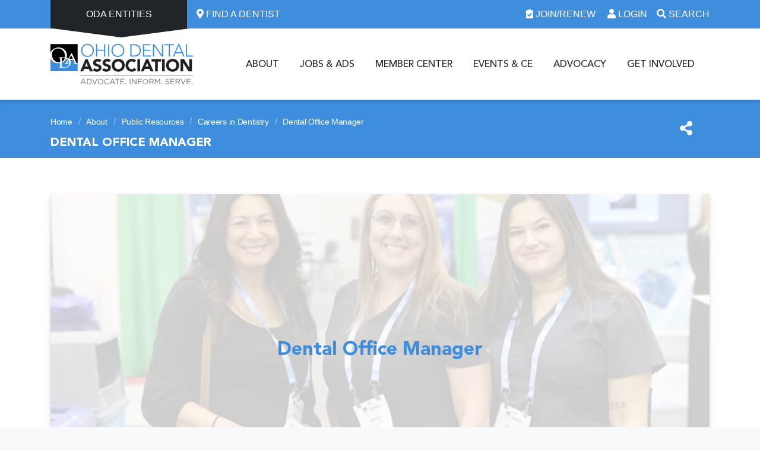

--- FILE ---
content_type: text/html; charset=UTF-8
request_url: https://www.oda.org/about/public-resources/careers-in-dentistry/dental-office-manager/
body_size: 15191
content:
<!DOCTYPE html><html lang="en"><head><meta charset="utf-8"><meta http-equiv="X-UA-Compatible" content="IE=edge"><meta name="viewport" content="width=device-width, initial-scale=1"><meta name="facebook-domain-verification" content="43y4azft0yarek5b5efxlp3iq3cb53" /><link rel="apple-touch-icon" sizes="180x180" href="https://www.oda.org/wp-content/themes/oda/assets/ico/apple-touch-icon.png"><link rel="icon" type="image/png" sizes="32x32" href="https://www.oda.org/wp-content/themes/oda/assets/ico/favicon-32x32.png"><link rel="icon" type="image/png" sizes="16x16" href="https://www.oda.org/wp-content/themes/oda/assets/ico/favicon-16x16.png"><link rel="manifest" href="https://www.oda.org/site.webmanifest"><link rel="mask-icon" href="https://www.oda.org/wp-content/themes/oda/assets/ico/safari-pinned-tab.svg" color="#3f8edd"><link rel="shortcut icon" href="https://www.oda.org/wp-content/themes/oda/assets/ico/favicon.ico"><meta name="msapplication-TileColor" content="#ffffff"><meta name="msapplication-config" content="https://www.oda.org/browserconfig.xml"><meta name="theme-color" content="#3f8edd"><meta name='robots' content='index, follow, max-image-preview:large, max-snippet:-1, max-video-preview:-1' /><link media="all" href="https://www.oda.org/wp-content/cache/autoptimize/css/autoptimize_ddbe471977b77dd4852311a63b4fc141.css" rel="stylesheet"><link media="screen" href="https://www.oda.org/wp-content/cache/autoptimize/css/autoptimize_b6fd9ec333120ec9786fbfb172de1531.css" rel="stylesheet"><title>Dental Office Manager - Ohio Dental Association</title><meta name="description" content="Ohio Dental Association" /><link rel="canonical" href="https://www.oda.org/about/public-resources/careers-in-dentistry/dental-office-manager/" /><meta property="og:locale" content="en_US" /><meta property="og:type" content="article" /><meta property="og:title" content="Dental Office Manager - Ohio Dental Association" /><meta property="og:description" content="Ohio Dental Association" /><meta property="og:url" content="https://www.oda.org/about/public-resources/careers-in-dentistry/dental-office-manager/" /><meta property="og:site_name" content="Ohio Dental Association" /><meta property="article:modified_time" content="2024-05-14T17:30:12+00:00" /><meta name="twitter:card" content="summary_large_image" /> <script type="application/ld+json" class="yoast-schema-graph">{"@context":"https://schema.org","@graph":[{"@type":"WebPage","@id":"https://www.oda.org/about/public-resources/careers-in-dentistry/dental-office-manager/","url":"https://www.oda.org/about/public-resources/careers-in-dentistry/dental-office-manager/","name":"Dental Office Manager - Ohio Dental Association","isPartOf":{"@id":"https://www.oda.org/#website"},"datePublished":"2024-04-11T14:50:32+00:00","dateModified":"2024-05-14T17:30:12+00:00","description":"Ohio Dental Association","breadcrumb":{"@id":"https://www.oda.org/about/public-resources/careers-in-dentistry/dental-office-manager/#breadcrumb"},"inLanguage":"en-US","potentialAction":[{"@type":"ReadAction","target":["https://www.oda.org/about/public-resources/careers-in-dentistry/dental-office-manager/"]}]},{"@type":"BreadcrumbList","@id":"https://www.oda.org/about/public-resources/careers-in-dentistry/dental-office-manager/#breadcrumb","itemListElement":[{"@type":"ListItem","position":1,"name":"Home","item":"https://www.oda.org/"},{"@type":"ListItem","position":2,"name":"About","item":"https://www.oda.org/about/"},{"@type":"ListItem","position":3,"name":"Public Resources","item":"https://www.oda.org/about/public-resources/"},{"@type":"ListItem","position":4,"name":"Careers in Dentistry","item":"https://www.oda.org/about/public-resources/careers-in-dentistry/"},{"@type":"ListItem","position":5,"name":"Dental Office Manager"}]},{"@type":"WebSite","@id":"https://www.oda.org/#website","url":"https://www.oda.org/","name":"Ohio Dental Association","description":"","publisher":{"@id":"https://www.oda.org/#organization"},"potentialAction":[{"@type":"SearchAction","target":{"@type":"EntryPoint","urlTemplate":"https://www.oda.org/?s={search_term_string}"},"query-input":{"@type":"PropertyValueSpecification","valueRequired":true,"valueName":"search_term_string"}}],"inLanguage":"en-US"},{"@type":"Organization","@id":"https://www.oda.org/#organization","name":"Ohio Dental Association","url":"https://www.oda.org/","logo":{"@type":"ImageObject","inLanguage":"en-US","@id":"https://www.oda.org/#/schema/logo/image/","url":"https://www.oda.org/wp-content/uploads/ODA_Member20-1.png","contentUrl":"https://www.oda.org/wp-content/uploads/ODA_Member20-1.png","width":1455,"height":332,"caption":"Ohio Dental Association"},"image":{"@id":"https://www.oda.org/#/schema/logo/image/"}}]}</script> <link rel='dns-prefetch' href='//cdn.jsdelivr.net' /><link rel='dns-prefetch' href='//ajax.googleapis.com' /><link rel="alternate" title="oEmbed (JSON)" type="application/json+oembed" href="https://www.oda.org/wp-json/oembed/1.0/embed?url=https%3A%2F%2Fwww.oda.org%2Fabout%2Fpublic-resources%2Fcareers-in-dentistry%2Fdental-office-manager%2F" /><link rel="alternate" title="oEmbed (XML)" type="text/xml+oembed" href="https://www.oda.org/wp-json/oembed/1.0/embed?url=https%3A%2F%2Fwww.oda.org%2Fabout%2Fpublic-resources%2Fcareers-in-dentistry%2Fdental-office-manager%2F&#038;format=xml" /><link rel='stylesheet' id='jquery-ui-css-css' href='//ajax.googleapis.com/ajax/libs/jqueryui/1.8.2/themes/base/jquery-ui.css?ver=78df7a615cd00170833a6ff25aacc490' type='text/css' media='all' /><link rel='stylesheet' id='megamenu-css' href='https://www.oda.org/wp-content/cache/autoptimize/css/autoptimize_single_b3d6d5f35e379de6e328f3ae2e8ca100.css?ver=fc67c2' type='text/css' media='all' /> <script type="text/javascript" src="https://www.oda.org/wp-includes/js/jquery/jquery.min.js?ver=3.7.1" id="jquery-core-js"></script> <script type="text/javascript" id="resource-ajax-script-js-extra">var resource_ajax_obj = {"ajaxurl":"https://www.oda.org/wp-admin/admin-ajax.php","nonce":"17900bde44"};
//# sourceURL=resource-ajax-script-js-extra</script> <link rel="https://api.w.org/" href="https://www.oda.org/wp-json/" /><link rel="alternate" title="JSON" type="application/json" href="https://www.oda.org/wp-json/wp/v2/pages/78134" /><link rel="EditURI" type="application/rsd+xml" title="RSD" href="https://www.oda.org/xmlrpc.php?rsd" /><link rel='shortlink' href='https://www.oda.org/?p=78134' /> <script>function loadGTM() {  (function(w,d,s,l,i){    w[l]=w[l]||[];w[l].push({"gtm.start":new Date().getTime(),event:"gtm.js"});    var f=d.getElementsByTagName(s)[0],j=d.createElement(s),dl=l!="dataLayer"?"&l="+l:"";    j.async=true;j.src="https://www.googletagmanager.com/gtm.js?id="+i+dl;    f.parentNode.insertBefore(j,f);  })(window,document,"script","dataLayer","GTM-5JFCL3S");}if (window.addEventListener) {  window.addEventListener("load", loadGTM, false);} else if (window.attachEvent) {  window.attachEvent("onload", loadGTM);} else {  window.onload = loadGTM;}</script><script async src="https://www.googletagmanager.com/gtag/js?id=UA-26832879-1"></script><script>window.dataLayer = window.dataLayer || [];function gtag(){dataLayer.push(arguments);}gtag('js', new Date());gtag('config', 'UA-26832879-1');</script>  <!--[if lt IE 9]> <script src="https://oss.maxcdn.com/html5shiv/3.7.2/html5shiv.min.js"></script> <script src="https://oss.maxcdn.com/respond/1.4.2/respond.min.js"></script> <![endif]--></head><body class="wp-singular page-template-default page page-id-78134 page-child parent-pageid-2222 wp-theme-oda mega-menu-primary-navigation fts-remove-powered-by" role="document"> <noscript><iframe src="https://www.googletagmanager.com/ns.html?id=GTM-5JFCL3S" height="0" width="0" style="display:none;visibility:hidden"></iframe></noscript> <a class="sr-only sr-only-focusable" href="#main">Skip to main content</a><header id="primary-navigation-container" class="oda-navigation"><nav id="m-infobar-nav" class="text-white bg-primary d-print d-flex d-lg-none d-md-none  justify-content-around"><div class="p-1"><a href="/about/public-resources/find-a-dentist/" class="text-white"><i class="fa fa-map-marker-alt" aria-hidden="true"></i> Find a Dentist</a></div><div class="p-1"><a href="/joinandrenew/" class="text-white"><i class="fa fa-clipboard-check" aria-hidden="true"></i> Join/Renew</a></div><div class="p-1"><a href="/account/login/" class="text-white"><i class="fa fa-user" aria-hidden="true"></i> Login</a></div></nav><nav id="infobar-nav" class="navbar navbar-dark bg-primary d-print" aria-label="Infobar"><div class="container"><div id="oda-entities-nav"> <a id="oda-entities-nav-button" class="nav-link dropdown-toggle" href="#" role="button" data-toggle="dropdown" aria-haspopup="true" aria-expanded="false" title="ODA Entities"> ODA Entities </a><div class="dropdown-menu" aria-labelledby="oda-entities-nav-button"><div class="menu-oda-entities-navigation-container"><ul id="menu-oda-entities-navigation" class="navbar-nav"><li id="menu-item-86" class="menu-item menu-item-type-custom menu-item-object-custom"><a href="https://www.oda.org/get-involved/with-the-oda-foundation/"><p class="label">Foundation</p><p class="description">The philanthropic arm of the ODA, the Foundation is committed to improving the oral health of Ohio residents, while enhancing our dental profession.</p></a></li><li id="menu-item-87" class="menu-item menu-item-type-custom menu-item-object-custom"><a href="https://www.oda.org/member-center/endorsed-products-and-discounts/"><p class="label">ODA Services Corp.</p><p class="description">ODA Services Corp. is an ODA membership benefit that provides members with access to reduced rates and assistance on products and services.</p></a></li><li id="menu-item-88" class="menu-item menu-item-type-custom menu-item-object-custom"><a href="https://www.oda.org/advocacy/odpac/"><p class="label">ODPAC</p><p class="description">A federally registered political action committee, ODPAC is dentistry’s voice in the political arena in Ohio, dedicated to protecting our dental profession from unnecessary government interference.</p></a></li></ul></div></div></div><div id="oda-find-dentist" class="mr-auto"> <a class="ml-3" href="https://www.oda.org/about/public-resources/find-a-dentist/" title="Locate a Dentist Near You" role="link"> <i class="fa fa-map-marker-alt" aria-hidden="true"></i> Find a Dentist </a></div><div class=""> <a class="ml-3" href="https://www.oda.org/joinandrenew/" role="link" title="Create or Renew Your ODA Account"> <i class="fa fa-clipboard-check" aria-hidden="true"></i> Join/Renew </a><div id="oda-login"> <a id="oda-login-button" class="ml-3" href="https://www.oda.org/account/login/" role="button" data-toggle="dropdown" aria-haspopup="true" aria-expanded="false" title="Login to Your ODA Account"> <i class="fa fa-user" aria-hidden="true"></i> Login </a><div class="dropdown-menu oda-login-wrap" aria-labelledby="oda-login-button"><p class="label" role="heading">Login to Your ODA Account</p><div class="alert alert-danger errors d-none" data-errors=''><h4>Login Error</h4><ul></ul></div><form action="/account/login/" method="post" class="oda-login-form"> <input type="hidden" name="redirect" value="https://www.oda.org/about/public-resources/careers-in-dentistry/dental-office-manager/"><div class="form-label-group"> <input type="text" class="form-control oda-oda-id" name="login" id="inputEmail-header" placeholder="Email or ADA#" tabindex="-1"> <label for="inputEmail-header">Email or ADA#</label></div><div class="form-label-group oda-password-wrap d-none"> <input type="password" class="form-control" name="password" id="inputPassword-header" placeholder="Password" tabindex="-1"> <label for="inputPassword-header">Password</label></div><div class="row"><div class="col-7"><div class="form-group form-check"> <input type="checkbox" class="form-check-input" id="remember-header" role="checkbox" tabindex="-1"> <label class="form-check-label" for="remember-header">Remember Me</label></div></div><div class="col-5"> <input type="submit" class="btn btn-secondary btn-block" value="Login" disabled="" role="button" tabindex="-1"></div></div><div class="row oda-password-wrap d-none"><div class="col mt-3 mb-2"> <a href="https://www.oda.org/account/password/">Forgot password? Click here.</a></div></div></form></div></div><div id="oda-search"> <a id="oda-search-button" class="ml-3" href="#" role="button" data-toggle="dropdown" aria-haspopup="true" aria-expanded="false" title="Search ODA Website"> <i class="fa fa-search" aria-hidden="true"></i> Search </a><div class="dropdown-menu" aria-labelledby="oda-search-button"><p class="label" role="heading">Search ODA Website</p><form class="searchform" action="https://www.oda.org" method="get"><div class="input-group"><div class="form-label-group"> <input type="text" name="s" id="site-search-header" class="form-control" placeholder="Search for..." value="" tabindex="-1"> <label for="site-search-header">Search For...</label></div> <span class="input-group-btn"> <button type="submit" class="btn btn-secondary h-100" tabindex="-1" role="button"><i class="fas fa-search" aria-hidden="true"></i><span class="sr-only">Search</span></button> </span></div></form></div></div></div></div></nav><nav id="primary-nav" class="navbar navbar-expand-lg navbar-light d-print" aria-label="Primary Navigation"><div class="container"><div class="navbar-header m-100 d-inline-flex align-items-center mr-auto-lg"> <button class="navbar-toggler" type="button" data-toggle="collapse" data-target="#oda-navbar" aria-controls="oda-navbar" aria-expanded="false" aria-label="Toggle navigation"> <i class="fa fa-bars" aria-hidden="true"></i> </button> <a class="navbar-brand mr-auto-lg" href="https://www.oda.org" title="Ohio Dental Association"> <img src="https://www.oda.org/wp-content/themes/oda/assets/img/oda-logo.svg" width="240" height="46" alt="Ohio Dental Association" /> </a><div id="oda-search-m" class="d-lg-none d-md-none"> <a id="oda-search-button-m" class="ml-5 text-primary text-lg" href="#" role="button" data-toggle="dropdown" aria-haspopup="true" aria-expanded="false" title="Search ODA Website"> <i class="fa fa-search" aria-hidden="true"></i> </a><div class="dropdown-menu" aria-labelledby="oda-search-button-m"><p class="label sr-only d-none" role="heading">Search ODA Website</p><form class="searchform" action="https://www.oda.org" method="get"><div class="input-group"><div class="form-label-group"> <input type="text" name="s" id="site-search-header-sticky" class="form-control" placeholder="Search for..." value="" tabindex="-1"> <label for="site-search-header-sticky">Search For...</label></div> <span class="input-group-btn"> <button type="submit" class="btn btn-secondary h-100" tabindex="-1" role="button"><i class="fas fa-search" aria-hidden="true"></i><span class="sr-only">Search</span></button> </span></div></form></div></div></div><div id="oda-navbar" class="collapse navbar-collapse"><div class="navbar-collapse-header mr-auto"> <a class="navbar-brand mr-auto d-lg-none" href="https://www.oda.org" title="Ohio Dental Association"> <img src="https://www.oda.org/wp-content/themes/oda/assets/img/oda-logo-inverse.svg" width="240" height="46" alt="Ohio Dental Association" /> </a> <button class="navbar-toggler" type="button" data-toggle="collapse" data-target="#oda-navbar" aria-controls="oda-navbar" aria-expanded="false" aria-label="Toggle navigation"> <i class="fa fa-times" aria-hidden="true"></i> </button></div><div id="nav-desktop" class="d-none d-lg-block"><div id="mega-menu-wrap-primary_navigation" class="mega-menu-wrap"><div class="mega-menu-toggle"><div class="mega-toggle-blocks-left"></div><div class="mega-toggle-blocks-center"></div><div class="mega-toggle-blocks-right"><div class='mega-toggle-block mega-menu-toggle-block mega-toggle-block-1' id='mega-toggle-block-1' tabindex='0'><button class='mega-toggle-standard mega-toggle-label' aria-expanded='false'><span class='mega-toggle-label-closed'>MENU</span><span class='mega-toggle-label-open'>MENU</span></button></div></div></div><ul id="mega-menu-primary_navigation" class="mega-menu max-mega-menu mega-menu-horizontal mega-no-js" data-event="hover" data-effect="fade" data-effect-speed="200" data-effect-mobile="disabled" data-effect-speed-mobile="0" data-panel-width="#primary-nav .container" data-panel-inner-width="#primary-nav .container" data-mobile-force-width="false" data-second-click="go" data-document-click="collapse" data-vertical-behaviour="standard" data-breakpoint="600" data-unbind="true" data-mobile-state="collapse_all" data-mobile-direction="vertical" data-hover-intent-timeout="300" data-hover-intent-interval="100"><li class="mega-menu-item mega-menu-item-type-post_type mega-menu-item-object-page mega-current-page-ancestor mega-menu-item-has-children mega-menu-megamenu mega-menu-grid mega-align-bottom-left mega-menu-grid mega-hide-arrow mega-menu-item-106" id="mega-menu-item-106"><a class="mega-menu-link" href="https://www.oda.org/about/" aria-expanded="false" tabindex="0">About<span class="mega-indicator" aria-hidden="true"></span></a><ul class="mega-sub-menu" role='presentation'><li class="mega-menu-row" id="mega-menu-106-0"><ul class="mega-sub-menu" style='--columns:12' role='presentation'><li class="mega-menu-column mega-cta-col mega-menu-columns-3-of-12 cta-col" style="--columns:12; --span:3" id="mega-menu-106-0-0"><ul class="mega-sub-menu"><li class="mega-menu-item mega-menu-item-type-widget widget_custom_html mega-menu-item-custom_html-2" id="mega-menu-item-custom_html-2"><p class="mega-block-title">CTA Column &#8211; About</p><div class="textwidget custom-html-widget"><div class="cta-item"> <img class="mb-2" src="https://www.oda.org/wp-content/uploads/DSC_0365-300x200.jpg" alt="Group of Dentists" /> <a class="btn btn-primary btn-block" href="https://www.oda.org/about/membership-benefits/">Explore Membership Benefits</a></div></div></li></ul></li><li class="mega-menu-column mega-menu-columns-3-of-12" style="--columns:12; --span:3" id="mega-menu-106-0-1"><ul class="mega-sub-menu"><li class="mega-menu-item mega-menu-item-type-widget widget_custom_html mega-menu-item-custom_html-3" id="mega-menu-item-custom_html-3"><p class="mega-block-title">About</p><div class="textwidget custom-html-widget"><div class="links-group" role="menu"><div class="links-group-heading"> <a href="https://www.oda.org/about/about-the-oda/">About the ODA</a></div><ul class="links"><li> <a href="https://www.oda.org/about/for-the-media/" role="menuitem"> For the Media</a></li><li> <a href="https://www.oda.org/about/frequently-asked-questions/" role="menuitem">Frequently Asked Questions</a></li><li> <a href="https://www.oda.org/about/membership-benefits/" role="menuitem">Membership Benefits</a></li><li> <a href="https://www.oda.org/about/oda-staff/" role="menuitem">ODA Staff</a></li><li> <a href="https://www.oda.org/about/social-media/" role="menuitem">Social Media</a></li></ul></div></div></li></ul></li><li class="mega-menu-column mega-menu-columns-3-of-12" style="--columns:12; --span:3" id="mega-menu-106-0-2"><ul class="mega-sub-menu"><li class="mega-menu-item mega-menu-item-type-widget widget_custom_html mega-menu-item-custom_html-4" id="mega-menu-item-custom_html-4"><p class="mega-block-title">ODA Governance and Leadership</p><div class="textwidget custom-html-widget"><div class="links-group" role="menu"><div class="links-group-heading"> <a href="https://www.oda.org/about/oda-governance-leadership/" role="menuitem">ODA Governance and Leadership</a></div><ul class="links"><li> <a href="https://www.oda.org/about/oda-governance-leadership/committees-and-councils/" role="menuitem">Committees and Councils</a></li><li> <a href="https://www.oda.org/about/oda-governance-leadership/executive-committee/" role="menuitem">Executive Committee</a></li><li> <a href="https://www.oda.org/about/oda-governance-leadership/house-of-delegates/" role="menuitem">House of Delegates</a></li><li> <a href="https://www.oda.org/about/oda-governance-leadership/governance-documents/" role="menuitem">Governance Documents</a></li></ul></div></div></li></ul></li><li class="mega-menu-column mega-menu-columns-3-of-12" style="--columns:12; --span:3" id="mega-menu-106-0-3"><ul class="mega-sub-menu"><li class="mega-menu-item mega-menu-item-type-widget widget_custom_html mega-menu-item-custom_html-5" id="mega-menu-item-custom_html-5"><p class="mega-block-title">Public Resources</p><div class="textwidget custom-html-widget"><div class="links-group" role="menu"><div class="links-group-heading"> <a href="https://www.oda.org/about/public-resources/" role="menuitem">Public Resources</a></div><ul class="links"><li> <a href="https://www.oda.org/about/public-resources/access-to-care/" role="menuitem">Access to Care for Low-Income Families</a></li><li> <a href="https://www.oda.org/about/public-resources/careers-in-dentistry/" role="menuitem">Careers in Dentistry</a></li><li> <a href="https://www.oda.org/about/public-resources/find-a-dentist/" role="menuitem">Find a Dentist</a></li></ul></div></div></li></ul></li></ul></li><li class="mega-menu-row" id="mega-menu-106-1"><ul class="mega-sub-menu" style='--columns:12' role='presentation'><li class="mega-menu-column mega-menu-columns-3-of-12" style="--columns:12; --span:3" id="mega-menu-106-1-0"></li><li class="mega-menu-column mega-sup-row mega-menu-columns-9-of-12 sup-row" style="--columns:12; --span:9" id="mega-menu-106-1-1"><ul class="mega-sub-menu"><li class="mega-menu-item mega-menu-item-type-widget widget_custom_html mega-menu-item-custom_html-6" id="mega-menu-item-custom_html-6"><div class="textwidget custom-html-widget"><div class="ml-0"> <span class="text-uppercase lead font-weight-bold" role="label">Connect With Us:</span></div><div class="ml-2"> <a class="text-primary lead ml-2" href="https://www.facebook.com/ohiodentalassoc" title="Visit Us on Facebook" target="_blank" role="link"><i class="fab fa-facebook-f" aria-hidden="true"></i><span class="sr-only">Visit Us on Facebook</span></a> <a class="text-primary lead mx-2" href="https://x.com/ohiodentalassoc" title="Visit Us on Twitter" target="_blank" role="link"><i class="fab fa-twitter" aria-hidden="true"></i><span class="sr-only">Visit Us on Twitter</span></a> <a class="text-primary lead mr-2" href="https://www.youtube.com/user/ohiodentalassn" title="Visit Us on Youtube" target="_blank" role="link"><i class="fab fa-youtube" aria-hidden="true"></i><span class="sr-only">Visit Us on Youtube</span></a></div><div class="ml-2"> <a class="btn btn-outline-primary" href="https://www.oda.org/about/contact-us/" title="Contact ODA" role="link">Contact Us</a></div></div></li></ul></li></ul></li></ul></li><li class="mega-menu-item mega-menu-item-type-post_type mega-menu-item-object-page mega-menu-item-has-children mega-menu-megamenu mega-menu-grid mega-align-bottom-left mega-menu-grid mega-hide-arrow mega-menu-item-107" id="mega-menu-item-107"><a class="mega-menu-link" href="https://www.oda.org/jobs-ads/" aria-expanded="false" tabindex="0">Jobs &#038; Ads<span class="mega-indicator" aria-hidden="true"></span></a><ul class="mega-sub-menu" role='presentation'><li class="mega-menu-row" id="mega-menu-107-0"><ul class="mega-sub-menu" style='--columns:12' role='presentation'><li class="mega-menu-column mega-cta-col mega-menu-columns-3-of-12 cta-col" style="--columns:12; --span:3" id="mega-menu-107-0-0"><ul class="mega-sub-menu"><li class="mega-menu-item mega-menu-item-type-widget widget_custom_html mega-menu-item-custom_html-7" id="mega-menu-item-custom_html-7"><p class="mega-block-title">CTA Column &#8211; Jobs &#038; Ads</p><div class="textwidget custom-html-widget"><div class="cta-item"> <img class="mb-2" src="https://www.oda.org/wp-content/uploads/ED8_9917_ODA2019-1-300x200.jpg" alt="Three dental workers" /> <a class="btn btn-primary btn-block" href="https://www.oda.org/classifieds/category/find-a-dentist-position/">Find a Dentist Position</a></div></div></li></ul></li><li class="mega-menu-column mega-menu-columns-3-of-12" style="--columns:12; --span:3" id="mega-menu-107-0-1"><ul class="mega-sub-menu"><li class="mega-menu-item mega-menu-item-type-widget widget_custom_html mega-menu-item-custom_html-12" id="mega-menu-item-custom_html-12"><p class="mega-block-title">Find a Job</p><div class="textwidget custom-html-widget"><div class="links-group" role="menu"><div class="links-group-heading"> <a href="https://www.oda.org/jobs-ads/find-a-job/" role="menuitem">Find a Job</a></div><ul class="links"><li> <a href="https://www.oda.org/classifieds/category/find-a-dentist-position/" role="menuitem">Find a Dentist Position</a></li><li> <a href="https://www.oda.org/classifieds/category/find-a-staff-position/" role="menuitem">Find a Staff Position</a></li></ul></div></div></li></ul></li><li class="mega-menu-column mega-menu-columns-3-of-12" style="--columns:12; --span:3" id="mega-menu-107-0-2"><ul class="mega-sub-menu"><li class="mega-menu-item mega-menu-item-type-widget widget_custom_html mega-menu-item-custom_html-13" id="mega-menu-item-custom_html-13"><p class="mega-block-title">Find Other Resources</p><div class="textwidget custom-html-widget"><div class="links-group" role="menu"><div class="links-group-heading"> <a href="https://www.oda.org/jobs-ads/find-other-resources/" role="menuitem">Find Other Resources</a></div><ul class="links"><li> <a href="https://www.oda.org/classifieds/category/find-available-space/" role="menuitem">Find Available Space</a></li><li> <a href="https://www.oda.org/classifieds/category/purchase-a-practice/" role="menuitem">Purchase a Practice</a></li><li> <a href="https://www.oda.org/classifieds/category/purchase-equipment/" role="menuitem">Purchase Equipment</a></li><li> <a href="https://www.oda.org/classifieds/category/miscellaneous/" role="menuitem">Miscellaneous</a></li></ul></div></div></li></ul></li><li class="mega-menu-column mega-menu-columns-3-of-12" style="--columns:12; --span:3" id="mega-menu-107-0-3"><ul class="mega-sub-menu"><li class="mega-menu-item mega-menu-item-type-widget widget_custom_html mega-menu-item-custom_html-14" id="mega-menu-item-custom_html-14"><p class="mega-block-title">Place an Advertisement</p><div class="textwidget custom-html-widget"><div class="links-group" role="menu"><div class="links-group-heading"> <a href="https://www.oda.org/jobs-ads/place-an-advertisement/" role="menuitem">Place an Advertisement</a></div><ul class="links"><li> <a href="https://www.oda.org/jobs-ads/place-an-advertisement/text-ads/" role="menuitem">Text Ads (Online or Print)</a></li><li> <a href="https://www.oda.org/jobs-ads/place-an-advertisement/display-ads/" role="menuitem">Display Ads (ODA Today only)</a></li><li> <a href="https://www.oda.org/jobs-ads/place-an-advertisement/digital-ads/" role="menuitem">Digital Ads </a></li></ul></div></div></li></ul></li></ul></li><li class="mega-menu-row" id="mega-menu-107-1"><ul class="mega-sub-menu" style='--columns:12' role='presentation'><li class="mega-menu-column mega-menu-columns-3-of-12" style="--columns:12; --span:3" id="mega-menu-107-1-0"></li><li class="mega-menu-column mega-sup-row mega-menu-columns-9-of-12 sup-row" style="--columns:12; --span:9" id="mega-menu-107-1-1"></li></ul></li></ul></li><li class="mega-menu-item mega-menu-item-type-post_type mega-menu-item-object-page mega-menu-item-has-children mega-menu-megamenu mega-menu-grid mega-align-bottom-left mega-menu-grid mega-hide-arrow mega-menu-item-108" id="mega-menu-item-108"><a class="mega-menu-link" href="https://www.oda.org/member-center/" aria-expanded="false" tabindex="0">Member Center<span class="mega-indicator" aria-hidden="true"></span></a><ul class="mega-sub-menu" role='presentation'><li class="mega-menu-row" id="mega-menu-108-0"><ul class="mega-sub-menu" style='--columns:12' role='presentation'><li class="mega-menu-column mega-cta-col mega-menu-columns-3-of-12 cta-col" style="--columns:12; --span:3" id="mega-menu-108-0-0"><ul class="mega-sub-menu"><li class="mega-menu-item mega-menu-item-type-widget widget_custom_html mega-menu-item-custom_html-8" id="mega-menu-item-custom_html-8"><p class="mega-block-title">CTA Column &#8211; Members Center</p><div class="textwidget custom-html-widget"><div class="cta-item"> <img class="mb-2" src="https://www.oda.org/wp-content/uploads/NDR_0769-2-767x553.jpg" alt="ppe covid" /> <a class="btn btn-primary btn-block" href="https://www.oda.org/joinandrenew//">Join/Renew Your Membership</a></div></div></li></ul></li><li class="mega-menu-column mega-menu-columns-3-of-12" style="--columns:12; --span:3" id="mega-menu-108-0-1"><ul class="mega-sub-menu"><li class="mega-menu-item mega-menu-item-type-widget widget_custom_html mega-menu-item-custom_html-15" id="mega-menu-item-custom_html-15"><p class="mega-block-title">Resources</p><div class="textwidget custom-html-widget"><div class="links-group" role="menu"><div class="links-group-heading"> <a href="https://www.oda.org/member-center/resources/" role="menuitem">Resources</a></div><ul class="links"><li> <a href="https://www.oda.org/member-center/resources/component-dental-society-resources/" role="menuitem">Component Dental Society Resources</a></li><li> <a href="https://www.oda.org/member-center/resources/contract-analysis/" role="menuitem">Contract Analysis</a></li><li> <a href="https://www.oda.org/member-center/resources/dental-insurance-assistance/" role="menuitem">Dental Insurance Assistance</a></li><li> <a href="https://www.oda.org/member-center/resources/find-a-dentist-member-profile/" role="menuitem">Find a Dentist Member Profile</a></li><li> <a href="https://www.oda.org/member-center/health-and-wellness/" role="menuitem">Health and Wellness</a></li><li> <a href="https://www.oda.org/member-center/resources/legal-questions/" role="menuitem">Legal Questions</a></li><li> <a href="https://www.oda.org/member-center/resources/medicaid-and-medicare-resources/" role="menuitem">Medicaid and Medicare Resources</a></li><li> <a href="https://www.oda.org/member-center/resources/new-dentist-resources/" role="menuitem">New Dentist Resources</a></li><li> <a href="https://www.oda.org/member-center/resources/peer-review/" role="menuitem">Peer Review</a></li><li> <a href="https://www.oda.org/member-center/resources/employment-posters/" role="menuitem">Printable Office Resources</a></li><li> <a href="https://www.oda.org/member-center/resources/recruit-and-retain-staff/" role="menuitem">Recruit and Retain Staff</a></li></ul></div></div></li></ul></li><li class="mega-menu-column mega-menu-columns-3-of-12" style="--columns:12; --span:3" id="mega-menu-108-0-2"><ul class="mega-sub-menu"><li class="mega-menu-item mega-menu-item-type-widget widget_custom_html mega-menu-item-custom_html-16" id="mega-menu-item-custom_html-16"><p class="mega-block-title">Endorsed Products &#038; Discounts</p><div class="textwidget custom-html-widget"><div class="links-group" role="menu"><div class="links-group-heading"> <a href="https://www.oda.org/member-center/endorsed-products-and-discounts/" role="menuitem">Endorsed Products, Services &amp; Discounts</a></div><ul class="links"><li> <a href="https://www.oda.org/member-center/endorsed-products-and-discounts/dental-supplies-equipment/" role="menuitem">Dental Supplies &amp; Equipment</a></li><li> <a href="https://www.oda.org/member-center/oda-wellness-trust/health-benefits-for-you-and-your-staff/" role="menuitem">Health Benefits for You and Your Staff</a></li><li> <a href="https://www.oda.org/member-center/endorsed-products-and-discounts/insurance-products/" role="menuitem">Insurance Products</a></li><li> <a href="https://www.oda.org/member-center/endorsed-products-and-discounts/practice-management-resources/" role="menuitem">Practice Resource Products</a></li></ul></div></div></li></ul></li><li class="mega-menu-column mega-menu-columns-3-of-12" style="--columns:12; --span:3" id="mega-menu-108-0-3"><ul class="mega-sub-menu"><li class="mega-menu-item mega-menu-item-type-widget widget_custom_html mega-menu-item-custom_html-19" id="mega-menu-item-custom_html-19"><p class="mega-block-title">News &#038; Media</p><div class="textwidget custom-html-widget"><div class="links-group" role="menu"><div class="links-group-heading"> <a href="https://www.oda.org/member-center/news-media/" role="menuitem">News &amp; Media</a></div><ul class="links"><li> <a href="https://www.oda.org/news/" role="menuitem">ODA News</a></li></ul></div></div></li><li class="mega-menu-item mega-menu-item-type-widget widget_custom_html mega-menu-item-custom_html-20" id="mega-menu-item-custom_html-20"><p class="mega-block-title">Resource Library</p><div class="textwidget custom-html-widget"><div class="links-group" role="menu"><div class="links-group-heading"> <a href="https://www.oda.org/search/resources/" role="menuitem">Resource Library</a></div><ul class="links"><li> <a href="https://www.oda.org/account/members/" role="menuitem">Member Directory</a></li><li> <a href="https://www.oda.org/member-center/resource-library/regulatory-compliance-guide/" role="menuitem">Regulatory Compliance Guide</a></li></ul></div></div></li><li class="mega-menu-item mega-menu-item-type-widget widget_custom_html mega-menu-item-custom_html-34" id="mega-menu-item-custom_html-34"><p class="mega-block-title">Opioids</p><div class="textwidget custom-html-widget"><div class="links-group" role="menu"><div class="links-group-heading"> <a href="https://www.oda.org/member-center/opioids/" role="menuitem">Opioids</a></div><ul class="links"><li></li></ul></div></div></li></ul></li></ul></li><li class="mega-menu-row" id="mega-menu-108-1"><ul class="mega-sub-menu" style='--columns:12' role='presentation'><li class="mega-menu-column mega-menu-columns-3-of-12" style="--columns:12; --span:3" id="mega-menu-108-1-0"></li><li class="mega-menu-column mega-sup-row mega-menu-columns-9-of-12 sup-row" style="--columns:12; --span:9" id="mega-menu-108-1-1"><ul class="mega-sub-menu"><li class="mega-menu-item mega-menu-item-type-widget widget_custom_html mega-menu-item-custom_html-32" id="mega-menu-item-custom_html-32"><div class="textwidget custom-html-widget"><div class="ml-2"> <a class="btn btn-primary" href="https://www.oda.org/joinandrenew/" title="Join ODA" role="link">Join/Renew</a></div></div></li></ul></li></ul></li></ul></li><li class="mega-menu-item mega-menu-item-type-post_type mega-menu-item-object-page mega-menu-item-has-children mega-menu-megamenu mega-menu-grid mega-align-bottom-left mega-menu-grid mega-hide-arrow mega-menu-item-109" id="mega-menu-item-109"><a class="mega-menu-link" href="https://www.oda.org/events-ce/" aria-expanded="false" tabindex="0">Events &#038; CE<span class="mega-indicator" aria-hidden="true"></span></a><ul class="mega-sub-menu" role='presentation'><li class="mega-menu-row" id="mega-menu-109-0"><ul class="mega-sub-menu" style='--columns:12' role='presentation'><li class="mega-menu-column mega-cta-col mega-menu-columns-3-of-12 cta-col" style="--columns:12; --span:3" id="mega-menu-109-0-0"><ul class="mega-sub-menu"><li class="mega-menu-item mega-menu-item-type-widget widget_custom_html mega-menu-item-custom_html-9" id="mega-menu-item-custom_html-9"><p class="mega-block-title">CTA Column</p><div class="textwidget custom-html-widget"><div class="cta-item"> <img class="mb-2" src="https://www.oda.org/wp-content/uploads/DSF5509-Copy-1-e1759842845298.jpg" width="767" height="511" alt="Give Kids a Smile" /> <a class="btn btn-primary btn-block" href="https://www.oda.org/get-involved/in-your-community/give-kids-a-smile/">Register your event for Give Kids A Smile</a></div></div></li></ul></li><li class="mega-menu-column mega-menu-columns-3-of-12" style="--columns:12; --span:3" id="mega-menu-109-0-1"><ul class="mega-sub-menu"><li class="mega-menu-item mega-menu-item-type-widget widget_custom_html mega-menu-item-custom_html-21" id="mega-menu-item-custom_html-21"><p class="mega-block-title">Meetings &#038; Events</p><div class="textwidget custom-html-widget"><div class="links-group" role="menu"><div class="links-group-heading"> <a href="https://www.oda.org/events-ce/meetings-and-events-calendar/?event-category=events" role="menuitem">Meetings &amp; Events Calendar</a></div><ul class="links"><li> <a href="https://www.oda.org/advocacy/advocate/attend-day-at-the-statehouse/" role="menuitem">Day at the Statehouse</a></li><li> <a href="https://www.oda.org/get-involved/in-your-community/give-kids-a-smile/" role="menuitem">Give Kids A Smile</a></li><li> <a href="https://www.oda.org/about/oda-governance-leadership/house-of-delegates/" role="menuitem">House of Delegates</a></li><li> <a href=" https://www.oda.org/events-ce/leadership-institute/" role="menuitem">Leadership Institute</a></li></ul></div></div></li></ul></li><li class="mega-menu-column mega-menu-columns-3-of-12" style="--columns:12; --span:3" id="mega-menu-109-0-2"><ul class="mega-sub-menu"><li class="mega-menu-item mega-menu-item-type-widget widget_custom_html mega-menu-item-custom_html-22" id="mega-menu-item-custom_html-22"><p class="mega-block-title">Annual Session</p><div class="textwidget custom-html-widget"><div class="links-group" role="menu"><div class="links-group-heading"> <a href="https://www.oda.org/events-ce/annual-session/" role="menuitem">Annual Session</a></div><ul class="links"><li> <a href="https://www.oda.org/events-ce/annual-session/exhibitors/" role="menuitem">For Exhibitors</a></li><li> <a href="https://www.oda.org/events-ce/annual-session/past-ce-credit/" role="menuitem">Download CE Credits</a></li></ul></div></div></li></ul></li><li class="mega-menu-column mega-menu-columns-3-of-12" style="--columns:12; --span:3" id="mega-menu-109-0-3"><ul class="mega-sub-menu"><li class="mega-menu-item mega-menu-item-type-widget widget_custom_html mega-menu-item-custom_html-23" id="mega-menu-item-custom_html-23"><p class="mega-block-title">Continuing Education</p><div class="textwidget custom-html-widget"><div class="links-group" role="menu"><div class="links-group-heading"> <a href="https://www.oda.org/events-ce/continuing-education/" role="menuitem">Continuing Education</a></div><ul class="links"><li> <a href="https://www.oda.org/events-ce/continuing-education/ce-calendar/" role="menuitem">Dental Society CE Calendar</a></li><li> <a href="https://www.oda.org/events-ce/continuing-education/online-ce/" role="menuitem">Online CE</a></li><li> <a href="https://www.oda.org/events-ce/continuing-education/download-ce-slips/" role="menuitem">Download CE Slips</a></li></ul></div></div></li></ul></li></ul></li><li class="mega-menu-row" id="mega-menu-109-1"><ul class="mega-sub-menu" style='--columns:12' role='presentation'><li class="mega-menu-column mega-menu-columns-3-of-12" style="--columns:12; --span:3" id="mega-menu-109-1-0"></li><li class="mega-menu-column mega-sup-row mega-menu-columns-9-of-12 sup-row" style="--columns:12; --span:9" id="mega-menu-109-1-1"><ul class="mega-sub-menu"><li class="mega-menu-item mega-menu-item-type-widget widget_custom_html mega-menu-item-custom_html-31" id="mega-menu-item-custom_html-31"><div class="textwidget custom-html-widget"><div class="ml-2"> <a class="btn btn-outline-primary" href="https://www.oda.org/events-ce/meetings-and-events-calendar/?event-category=events" title="View All ODA Events" role="link">Meetings &amp; Events Calendar</a></div></div></li></ul></li></ul></li></ul></li><li class="mega-menu-item mega-menu-item-type-post_type mega-menu-item-object-page mega-menu-item-has-children mega-menu-megamenu mega-menu-grid mega-align-bottom-left mega-menu-grid mega-hide-arrow mega-menu-item-110" id="mega-menu-item-110"><a class="mega-menu-link" href="https://www.oda.org/advocacy/" aria-expanded="false" tabindex="0">Advocacy<span class="mega-indicator" aria-hidden="true"></span></a><ul class="mega-sub-menu" role='presentation'><li class="mega-menu-row" id="mega-menu-110-0"><ul class="mega-sub-menu" style='--columns:12' role='presentation'><li class="mega-menu-column mega-cta-col mega-menu-columns-3-of-12 cta-col" style="--columns:12; --span:3" id="mega-menu-110-0-0"><ul class="mega-sub-menu"><li class="mega-menu-item mega-menu-item-type-widget widget_custom_html mega-menu-item-custom_html-10" id="mega-menu-item-custom_html-10"><p class="mega-block-title">CTA Column</p><div class="textwidget custom-html-widget"><div class="cta-item"> <img class="mb-2" src="https://www.oda.org/wp-content/uploads/shutterstock_1131292-300x200.jpg" alt="Woman Advocate" /> <a class="btn btn-primary btn-block" href="https://www.oda.org/donate/odpac/">Contribute to ODPAC</a></div></div></li></ul></li><li class="mega-menu-column mega-menu-columns-3-of-12" style="--columns:12; --span:3" id="mega-menu-110-0-1"><ul class="mega-sub-menu"><li class="mega-menu-item mega-menu-item-type-widget widget_custom_html mega-menu-item-custom_html-24" id="mega-menu-item-custom_html-24"><p class="mega-block-title">Legislative Advocacy</p><div class="textwidget custom-html-widget"><div class="links-group" role="menu"><div class="links-group-heading"> <a href="https://www.oda.org/advocacy/legislative-advocacy/" role="menuitem">Legislative Advocacy</a></div><ul class="links"><li> <a href="https://www.oda.org/advocacy/legislative-advocacy/current-issues/" role="menuitem">Current Issues</a></li><li> <a href="https://www.oda.org/advocacy/legislative-advocacy/legislative-successes/" role="menuitem">Legislative Successes</a></li></ul></div></div></li></ul></li><li class="mega-menu-column mega-menu-columns-3-of-12" style="--columns:12; --span:3" id="mega-menu-110-0-2"><ul class="mega-sub-menu"><li class="mega-menu-item mega-menu-item-type-widget widget_custom_html mega-menu-item-custom_html-25" id="mega-menu-item-custom_html-25"><p class="mega-block-title">Become an Advocate</p><div class="textwidget custom-html-widget"><div class="links-group" role="menu"><div class="links-group-heading"> <a href="https://www.oda.org/advocacy/advocate/" role="menuitem">Advocate</a></div><ul class="links"><li> <a href="https://www.oda.org/advocacy/advocate/attend-day-at-the-statehouse/" role="menuitem">Attend Day at the Statehouse</a></li><li> <a href="https://www.oda.org/advocacy/advocate/become-an-advocate/" role="menuitem">Become an Advocate</a></li><li> <a href="https://www.oda.org/advocacy/advocate/contact-your-legislator/" role="menuitem">Contact Your Legislator</a></li></ul></div></div></li></ul></li><li class="mega-menu-column mega-menu-columns-3-of-12" style="--columns:12; --span:3" id="mega-menu-110-0-3"><ul class="mega-sub-menu"><li class="mega-menu-item mega-menu-item-type-widget widget_custom_html mega-menu-item-custom_html-26" id="mega-menu-item-custom_html-26"><p class="mega-block-title">ODPAC</p><div class="textwidget custom-html-widget"><div class="links-group" role="menu"><div class="links-group-heading"> <a href="https://www.oda.org/advocacy/odpac/" role="menuitem">ODPAC</a></div><ul class="links"><li> <a href="https://www.oda.org/donate/odpac/" role="menuitem">Contribute to ODPAC</a></li><li> <a href="https://www.oda.org/advocacy/odpac/contribute-to-odpac/odpac-contribution-levels/" role="menuitem">Contribution Levels</a></li></ul></div></div></li></ul></li></ul></li><li class="mega-menu-row" id="mega-menu-110-1"><ul class="mega-sub-menu" style='--columns:12' role='presentation'><li class="mega-menu-column mega-menu-columns-3-of-12" style="--columns:12; --span:3" id="mega-menu-110-1-0"></li><li class="mega-menu-column mega-sup-row mega-menu-columns-9-of-12 sup-row" style="--columns:12; --span:9" id="mega-menu-110-1-1"></li></ul></li></ul></li><li class="mega-menu-item mega-menu-item-type-post_type mega-menu-item-object-page mega-menu-item-has-children mega-menu-megamenu mega-menu-grid mega-align-bottom-left mega-menu-grid mega-hide-arrow mega-menu-item-111" id="mega-menu-item-111"><a class="mega-menu-link" href="https://www.oda.org/get-involved/" aria-expanded="false" tabindex="0">Get Involved<span class="mega-indicator" aria-hidden="true"></span></a><ul class="mega-sub-menu" role='presentation'><li class="mega-menu-row" id="mega-menu-111-0"><ul class="mega-sub-menu" style='--columns:12' role='presentation'><li class="mega-menu-column mega-cta-col mega-menu-columns-3-of-12 cta-col" style="--columns:12; --span:3" id="mega-menu-111-0-0"><ul class="mega-sub-menu"><li class="mega-menu-item mega-menu-item-type-widget widget_custom_html mega-menu-item-custom_html-11" id="mega-menu-item-custom_html-11"><p class="mega-block-title">CTA Column</p><div class="textwidget custom-html-widget"><div class="cta-item"> <img class="mb-2" src="https://www.oda.org/wp-content/uploads/gkas-logo.png" alt="Give Kids a Smile Logo" /> <a class="btn btn-primary btn-block" href="https://www.oda.org/get-involved/in-your-community/give-kids-a-smile/">Participate</a></div></div></li></ul></li><li class="mega-menu-column mega-menu-columns-3-of-12" style="--columns:12; --span:3" id="mega-menu-111-0-1"><ul class="mega-sub-menu"><li class="mega-menu-item mega-menu-item-type-widget widget_custom_html mega-menu-item-custom_html-27" id="mega-menu-item-custom_html-27"><p class="mega-block-title">In Your Profession</p><div class="textwidget custom-html-widget"><div class="links-group" role="menu"><div class="links-group-heading"> <a href="https://www.oda.org/get-involved/in-your-profession/" role="menuitem">In Your Profession</a></div><ul class="links"><li> <a href="https://www.oda.org/get-involved/in-your-profession/awards/" role="menuitem">Awards of Excellence</a></li><li> <a href="https://www.oda.org/get-involved/in-your-profession/nominate/" role="menuitem">Nominate an ODA Member</a></li><li> <a href="https://www.oda.org/get-involved/in-your-profession/volunteer/" role="menuitem">Volunteer as an ODA Leader</a></li></ul></div></div></li></ul></li><li class="mega-menu-column mega-menu-columns-3-of-12" style="--columns:12; --span:3" id="mega-menu-111-0-2"><ul class="mega-sub-menu"><li class="mega-menu-item mega-menu-item-type-widget widget_custom_html mega-menu-item-custom_html-28" id="mega-menu-item-custom_html-28"><p class="mega-block-title">In Your Community</p><div class="textwidget custom-html-widget"><div class="links-group" role="menu"><div class="links-group-heading"> <a href="https://www.oda.org/get-involved/in-your-community/" role="menuitem">In Your Community</a></div><ul class="links"><li> <a href="https://www.oda.org/get-involved/in-your-community/dentist-loan-repayment-program/" role="menuitem">Dentist Loan Repayment Program</a></li><li> <a href="https://www.oda.org/get-involved/in-your-community/give-kids-a-smile/" role="menuitem">Give Kids A Smile</a></li><li> <a href="https://www.oda.org/get-involved/in-your-community/report-your-volunteer-hours/" role="menuitem">Report Your Volunteer Hours</a></li><li> <a href="https://www.oda.org/get-involved/in-your-community/volunteer-for-dental-options/" role="menuitem">Volunteer for Dental OPTIONS</a></li><li> <a href="https://www.oda.org/get-involved/in-your-community/volunteer-in-your-community/" role="menuitem">Volunteer In Your Community</a></li></ul></div></div></li></ul></li><li class="mega-menu-column mega-menu-columns-3-of-12" style="--columns:12; --span:3" id="mega-menu-111-0-3"><ul class="mega-sub-menu"><li class="mega-menu-item mega-menu-item-type-widget widget_custom_html mega-menu-item-custom_html-29" id="mega-menu-item-custom_html-29"><p class="mega-block-title">With the ODA Foundation</p><div class="textwidget custom-html-widget"><div class="links-group" role="menu"><div class="links-group-heading"> <a href="https://www.oda.org/get-involved/with-the-oda-foundation/" role="menuitem">With the ODA Foundation</a></div><ul class="links"><li> <a href="https://www.oda.org/get-involved/with-the-oda-foundation/about-the-oda-foundation/" role="menuitem">About the ODA Foundation</a></li><li> <a href="https://www.oda.org/donate/donate-to-the-oda-foundation/" role="menuitem">Donate to the ODA Foundation</a></li><li> <a href="https://www.oda.org/get-involved/with-the-oda-foundation/oda-foundation-board-of-trustees/" role="menuitem">ODA Foundation Board of Trustees</a></li><li> <a href="https://www.oda.org/get-involved/with-the-oda-foundation/scholarships-grants/" role="menuitem">Scholarships &amp; Grants</a></li></ul></div></div></li></ul></li></ul></li><li class="mega-menu-row" id="mega-menu-111-1"><ul class="mega-sub-menu" style='--columns:12' role='presentation'><li class="mega-menu-column mega-menu-columns-3-of-12" style="--columns:12; --span:3" id="mega-menu-111-1-0"></li><li class="mega-menu-column mega-sup-row mega-menu-columns-9-of-12 sup-row" style="--columns:12; --span:9" id="mega-menu-111-1-1"><ul class="mega-sub-menu"><li class="mega-menu-item mega-menu-item-type-widget widget_custom_html mega-menu-item-custom_html-30" id="mega-menu-item-custom_html-30"><div class="textwidget custom-html-widget"><div class="ml-0"> <span class="text-uppercase lead font-weight-bold" role="label">Connect With Us:</span></div><div class="ml-2"> <a class="text-primary lead ml-2" href="https://www.facebook.com/ohiodentalassoc" title="Visit Us on Facebook" target="_blank" role="link"><i class="fab fa-facebook-f" aria-hidden="true"></i><span class="sr-only">Visit Us on Facebook</span></a> <a class="text-primary lead mx-2" href="https://x.com/ohiodentalassoc" title="Visit Us on Twitter" target="_blank" role="link"><i class="fab fa-twitter" aria-hidden="true"></i><span class="sr-only">Visit Us on Twitter</span></a> <a class="text-primary lead mr-2" href="https://www.youtube.com/user/ohiodentalassn" title="Visit Us on Youtube" target="_blank" role="link"><i class="fab fa-youtube" aria-hidden="true"></i><span class="sr-only">Visit Us on Youtube</span></a></div><div class="ml-2"> <a class="btn btn-outline-primary" href="https://www.oda.org/about/contact-us/" title="Contact ODA" role="link">Contact Us</a></div></div></li></ul></li></ul></li></ul></li></ul></div></div><div id="nav-mobile" class="d-lg-none"><div class="mb-5"><form class="searchform" action="https://www.oda.org" method="get"><div class="input-group"><div class="form-label-group"> <input type="text" name="s" id="site-search-header-mobile" class="form-control" placeholder="Search for..." value="" tabindex="-1"> <label for="site-search-header-mobile">Search For...</label></div> <span class="input-group-btn"> <button type="submit" class="btn btn-secondary h-100" tabindex="-1" role="button"><i class="fas fa-search" aria-hidden="true"></i><span class="sr-only">Search</span></button> </span></div></form></div><div id="oda-navmenu" class="menu-primary-navigation-mobile-container"><ul id="menu-primary-navigation-mobile" class="navbar-nav" role="menubar"><li  id="menu-item-2527" class="menu-item menu-item-type-post_type menu-item-object-page current-page-ancestor menu-item-has-children dropdown menu-item-2527 nav-item" itemscope="itemscope" itemtype="https://www.schema.org/SiteNavigationElement" role="menuitem"><a title="About" href="#" data-toggle="dropdown" aria-haspopup="true" aria-expanded="false" class="dropdown-toggle nav-link" id="menu-item-dropdown-2527">About</a><ul class="dropdown-menu" aria-labelledby="menu-item-dropdown-2527" role="menu"><li  id="menu-item-47249" class="menu-item menu-item-type-custom menu-item-object-custom menu-item-has-children dropdown menu-item-47249 nav-item" itemscope="itemscope" itemtype="https://www.schema.org/SiteNavigationElement" role="menuitem"><a title="About the ODA" href="https://www.oda.org/about/about-the-oda/" class="dropdown-item">About the ODA</a><ul class="dropdown-menu" aria-labelledby="menu-item-dropdown-2527" role="menu"><li  id="menu-item-7714" class="menu-item menu-item-type-post_type menu-item-object-page menu-item-7714 nav-item" itemscope="itemscope" itemtype="https://www.schema.org/SiteNavigationElement" role="menuitem"><a title="For the Media" href="https://www.oda.org/about/for-the-media/" class="dropdown-item">For the Media</a></li><li  id="menu-item-7715" class="menu-item menu-item-type-post_type menu-item-object-page menu-item-7715 nav-item" itemscope="itemscope" itemtype="https://www.schema.org/SiteNavigationElement" role="menuitem"><a title="Frequently Asked Questions" href="https://www.oda.org/about/about-the-oda/frequently-asked-questions/" class="dropdown-item">Frequently Asked Questions</a></li><li  id="menu-item-7717" class="menu-item menu-item-type-post_type menu-item-object-page menu-item-7717 nav-item" itemscope="itemscope" itemtype="https://www.schema.org/SiteNavigationElement" role="menuitem"><a title="Membership Benefits" href="https://www.oda.org/about/membership-benefits/" class="dropdown-item">Membership Benefits</a></li><li  id="menu-item-7718" class="menu-item menu-item-type-post_type menu-item-object-page menu-item-7718 nav-item" itemscope="itemscope" itemtype="https://www.schema.org/SiteNavigationElement" role="menuitem"><a title="ODA Staff" href="https://www.oda.org/about/oda-staff/" class="dropdown-item">ODA Staff</a></li><li  id="menu-item-7726" class="menu-item menu-item-type-post_type menu-item-object-page menu-item-7726 nav-item" itemscope="itemscope" itemtype="https://www.schema.org/SiteNavigationElement" role="menuitem"><a title="Social Media" href="https://www.oda.org/about/social-media/" class="dropdown-item">Social Media</a></li><li  id="menu-item-79096" class="menu-item menu-item-type-post_type menu-item-object-page menu-item-79096 nav-item" itemscope="itemscope" itemtype="https://www.schema.org/SiteNavigationElement" role="menuitem"><a title="Contact Us" href="https://www.oda.org/about/contact-us/" class="dropdown-item">Contact Us</a></li></ul></li><li  id="menu-item-2526" class="menu-item menu-item-type-post_type menu-item-object-page menu-item-has-children dropdown menu-item-2526 nav-item" itemscope="itemscope" itemtype="https://www.schema.org/SiteNavigationElement" role="menuitem"><a title="ODA Governance &#038; Leadership" href="https://www.oda.org/about/oda-governance-leadership/" class="dropdown-item">ODA Governance &#038; Leadership</a><ul class="dropdown-menu" aria-labelledby="menu-item-dropdown-2527" role="menu"><li  id="menu-item-7719" class="menu-item menu-item-type-post_type menu-item-object-page menu-item-7719 nav-item" itemscope="itemscope" itemtype="https://www.schema.org/SiteNavigationElement" role="menuitem"><a title="Committees and Councils" href="https://www.oda.org/about/oda-governance-leadership/committees-and-councils/" class="dropdown-item">Committees and Councils</a></li><li  id="menu-item-7721" class="menu-item menu-item-type-post_type menu-item-object-page menu-item-7721 nav-item" itemscope="itemscope" itemtype="https://www.schema.org/SiteNavigationElement" role="menuitem"><a title="Executive Committee" href="https://www.oda.org/about/oda-governance-leadership/executive-committee/" class="dropdown-item">Executive Committee</a></li><li  id="menu-item-7722" class="menu-item menu-item-type-post_type menu-item-object-page menu-item-7722 nav-item" itemscope="itemscope" itemtype="https://www.schema.org/SiteNavigationElement" role="menuitem"><a title="House of Delegates" href="https://www.oda.org/about/oda-governance-leadership/house-of-delegates/" class="dropdown-item">House of Delegates</a></li><li  id="menu-item-7723" class="menu-item menu-item-type-post_type menu-item-object-page menu-item-7723 nav-item" itemscope="itemscope" itemtype="https://www.schema.org/SiteNavigationElement" role="menuitem"><a title="Governance Documents" href="https://www.oda.org/about/oda-governance-leadership/governance-documents/" class="dropdown-item">Governance Documents</a></li></ul></li><li  id="menu-item-2524" class="menu-item menu-item-type-post_type menu-item-object-page current-page-ancestor menu-item-has-children dropdown menu-item-2524 nav-item" itemscope="itemscope" itemtype="https://www.schema.org/SiteNavigationElement" role="menuitem"><a title="Public Resources" href="https://www.oda.org/about/public-resources/" class="dropdown-item">Public Resources</a><ul class="dropdown-menu" aria-labelledby="menu-item-dropdown-2527" role="menu"><li  id="menu-item-7724" class="menu-item menu-item-type-post_type menu-item-object-page menu-item-7724 nav-item" itemscope="itemscope" itemtype="https://www.schema.org/SiteNavigationElement" role="menuitem"><a title="Access to Care for Low Income Families" href="https://www.oda.org/about/public-resources/access-to-care/" class="dropdown-item">Access to Care for Low Income Families</a></li><li  id="menu-item-7725" class="menu-item menu-item-type-post_type menu-item-object-page current-page-ancestor menu-item-7725 nav-item" itemscope="itemscope" itemtype="https://www.schema.org/SiteNavigationElement" role="menuitem"><a title="Careers in Dentistry" href="https://www.oda.org/about/public-resources/careers-in-dentistry/" class="dropdown-item">Careers in Dentistry</a></li><li  id="menu-item-47240" class="menu-item menu-item-type-custom menu-item-object-custom menu-item-47240 nav-item" itemscope="itemscope" itemtype="https://www.schema.org/SiteNavigationElement" role="menuitem"><a title="Find a Dentist" href="https://www.oda.org/about/public-resources/find-a-dentist/" class="dropdown-item">Find a Dentist</a></li></ul></li></ul></li><li  id="menu-item-2528" class="menu-item menu-item-type-post_type menu-item-object-page menu-item-has-children dropdown menu-item-2528 nav-item" itemscope="itemscope" itemtype="https://www.schema.org/SiteNavigationElement" role="menuitem"><a title="Jobs &#038; Ads" href="#" data-toggle="dropdown" aria-haspopup="true" aria-expanded="false" class="dropdown-toggle nav-link" id="menu-item-dropdown-2528">Jobs &#038; Ads</a><ul class="dropdown-menu" aria-labelledby="menu-item-dropdown-2528" role="menu"><li  id="menu-item-7785" class="menu-item menu-item-type-post_type menu-item-object-page menu-item-has-children dropdown menu-item-7785 nav-item" itemscope="itemscope" itemtype="https://www.schema.org/SiteNavigationElement" role="menuitem"><a title="Find a Job" href="https://www.oda.org/jobs-ads/find-a-job/" class="dropdown-item">Find a Job</a><ul class="dropdown-menu" aria-labelledby="menu-item-dropdown-2528" role="menu"><li  id="menu-item-7730" class="child menu-item menu-item-type-custom menu-item-object-custom menu-item-7730 nav-item" itemscope="itemscope" itemtype="https://www.schema.org/SiteNavigationElement" role="menuitem"><a title="Find a Dentist Position" href="https://www.oda.org/classifieds/category/find-a-dentist-position//" class="dropdown-item">Find a Dentist Position</a></li><li  id="menu-item-7731" class="child menu-item menu-item-type-custom menu-item-object-custom menu-item-7731 nav-item" itemscope="itemscope" itemtype="https://www.schema.org/SiteNavigationElement" role="menuitem"><a title="Find a Staff Position" href="https://www.oda.org/classifieds/category/find-a-staff-position/" class="dropdown-item">Find a Staff Position</a></li></ul></li><li  id="menu-item-7786" class="menu-item menu-item-type-post_type menu-item-object-page menu-item-has-children dropdown menu-item-7786 nav-item" itemscope="itemscope" itemtype="https://www.schema.org/SiteNavigationElement" role="menuitem"><a title="Find Other Resources" href="https://www.oda.org/jobs-ads/find-other-resources/" class="dropdown-item">Find Other Resources</a><ul class="dropdown-menu" aria-labelledby="menu-item-dropdown-2528" role="menu"><li  id="menu-item-7732" class="child menu-item menu-item-type-custom menu-item-object-custom menu-item-7732 nav-item" itemscope="itemscope" itemtype="https://www.schema.org/SiteNavigationElement" role="menuitem"><a title="Find Available Space" href="https://www.oda.org/classifieds/category/find-available-space/" class="dropdown-item">Find Available Space</a></li><li  id="menu-item-7734" class="child menu-item menu-item-type-custom menu-item-object-custom menu-item-7734 nav-item" itemscope="itemscope" itemtype="https://www.schema.org/SiteNavigationElement" role="menuitem"><a title="Purchase a Practice" href="https://www.oda.org/classifieds/category/purchase-a-practice/" class="dropdown-item">Purchase a Practice</a></li><li  id="menu-item-7735" class="child menu-item menu-item-type-custom menu-item-object-custom menu-item-7735 nav-item" itemscope="itemscope" itemtype="https://www.schema.org/SiteNavigationElement" role="menuitem"><a title="Purchase Equipment" href="https://www.oda.org/classifieds/category/purchase-equipment/" class="dropdown-item">Purchase Equipment</a></li><li  id="menu-item-7736" class="child menu-item menu-item-type-custom menu-item-object-custom menu-item-7736 nav-item" itemscope="itemscope" itemtype="https://www.schema.org/SiteNavigationElement" role="menuitem"><a title="Miscellaneous" href="https://www.oda.org/classifieds/category/miscellaneous/" class="dropdown-item">Miscellaneous</a></li></ul></li><li  id="menu-item-2531" class="menu-item menu-item-type-post_type menu-item-object-page menu-item-has-children dropdown menu-item-2531 nav-item" itemscope="itemscope" itemtype="https://www.schema.org/SiteNavigationElement" role="menuitem"><a title="Place an Advertisement" href="https://www.oda.org/jobs-ads/place-an-advertisement/" class="dropdown-item">Place an Advertisement</a><ul class="dropdown-menu" aria-labelledby="menu-item-dropdown-2528" role="menu"><li  id="menu-item-7789" class="child menu-item menu-item-type-post_type menu-item-object-page menu-item-7789 nav-item" itemscope="itemscope" itemtype="https://www.schema.org/SiteNavigationElement" role="menuitem"><a title="Text Ads" href="https://www.oda.org/jobs-ads/place-an-advertisement/text-ads/" class="dropdown-item">Text Ads</a></li><li  id="menu-item-7787" class="child menu-item menu-item-type-post_type menu-item-object-page menu-item-7787 nav-item" itemscope="itemscope" itemtype="https://www.schema.org/SiteNavigationElement" role="menuitem"><a title="Display Ads" href="https://www.oda.org/jobs-ads/place-an-advertisement/display-ads/" class="dropdown-item">Display Ads</a></li></ul></li></ul></li><li  id="menu-item-2538" class="menu-item menu-item-type-post_type menu-item-object-page menu-item-has-children dropdown menu-item-2538 nav-item" itemscope="itemscope" itemtype="https://www.schema.org/SiteNavigationElement" role="menuitem"><a title="Member Center" href="#" data-toggle="dropdown" aria-haspopup="true" aria-expanded="false" class="dropdown-toggle nav-link" id="menu-item-dropdown-2538">Member Center</a><ul class="dropdown-menu" aria-labelledby="menu-item-dropdown-2538" role="menu"><li  id="menu-item-70075" class="menu-item menu-item-type-custom menu-item-object-custom menu-item-has-children dropdown menu-item-70075 nav-item" itemscope="itemscope" itemtype="https://www.schema.org/SiteNavigationElement" role="menuitem"><a title="Resources" href="https://www.oda.org/member-center/resources/" class="dropdown-item">Resources</a><ul class="dropdown-menu" aria-labelledby="menu-item-dropdown-2538" role="menu"><li  id="menu-item-7737" class="child menu-item menu-item-type-post_type menu-item-object-page menu-item-7737 nav-item" itemscope="itemscope" itemtype="https://www.schema.org/SiteNavigationElement" role="menuitem"><a title="Component Dental Society Resources" href="https://www.oda.org/member-center/resources/component-dental-society-resources/" class="dropdown-item">Component Dental Society Resources</a></li><li  id="menu-item-7738" class="child menu-item menu-item-type-post_type menu-item-object-page menu-item-7738 nav-item" itemscope="itemscope" itemtype="https://www.schema.org/SiteNavigationElement" role="menuitem"><a title="Contract Analysis" href="https://www.oda.org/member-center/resources/contract-analysis/" class="dropdown-item">Contract Analysis</a></li><li  id="menu-item-7739" class="child menu-item menu-item-type-post_type menu-item-object-page menu-item-7739 nav-item" itemscope="itemscope" itemtype="https://www.schema.org/SiteNavigationElement" role="menuitem"><a title="COVID-19" href="https://www.oda.org/?page_id=5789" class="dropdown-item">COVID-19</a></li><li  id="menu-item-43519" class="child menu-item menu-item-type-custom menu-item-object-custom menu-item-43519 nav-item" itemscope="itemscope" itemtype="https://www.schema.org/SiteNavigationElement" role="menuitem"><a title="Dental Insurance Assistance" href="https://www.oda.org/member-center/resources/dental-insurance-assistance/" class="dropdown-item">Dental Insurance Assistance</a></li><li  id="menu-item-7741" class="child menu-item menu-item-type-post_type menu-item-object-page menu-item-7741 nav-item" itemscope="itemscope" itemtype="https://www.schema.org/SiteNavigationElement" role="menuitem"><a title="Printable Office Resources" href="https://www.oda.org/member-center/resources/printable-office-resources/" class="dropdown-item">Printable Office Resources</a></li><li  id="menu-item-7742" class="child menu-item menu-item-type-post_type menu-item-object-page menu-item-7742 nav-item" itemscope="itemscope" itemtype="https://www.schema.org/SiteNavigationElement" role="menuitem"><a title="Find a Dentist Member Profile" href="https://www.oda.org/member-center/resources/find-a-dentist-member-profile/" class="dropdown-item">Find a Dentist Member Profile</a></li><li  id="menu-item-78435" class="child menu-item menu-item-type-post_type menu-item-object-page menu-item-78435 nav-item" itemscope="itemscope" itemtype="https://www.schema.org/SiteNavigationElement" role="menuitem"><a title="Health and Wellness" href="https://www.oda.org/member-center/health-and-wellness/" class="dropdown-item">Health and Wellness</a></li><li  id="menu-item-7743" class="child menu-item menu-item-type-post_type menu-item-object-page menu-item-7743 nav-item" itemscope="itemscope" itemtype="https://www.schema.org/SiteNavigationElement" role="menuitem"><a title="Legal Questions" href="https://www.oda.org/member-center/resources/legal-questions/" class="dropdown-item">Legal Questions</a></li><li  id="menu-item-29840" class="child menu-item menu-item-type-post_type menu-item-object-page menu-item-29840 nav-item" itemscope="itemscope" itemtype="https://www.schema.org/SiteNavigationElement" role="menuitem"><a title="New Dentist Resources" href="https://www.oda.org/member-center/resources/new-dentist-resources/" class="dropdown-item">New Dentist Resources</a></li><li  id="menu-item-78434" class="child menu-item menu-item-type-post_type menu-item-object-page menu-item-78434 nav-item" itemscope="itemscope" itemtype="https://www.schema.org/SiteNavigationElement" role="menuitem"><a title="Peer Review" href="https://www.oda.org/member-center/resources/peer-review/" class="dropdown-item">Peer Review</a></li><li  id="menu-item-78433" class="child menu-item menu-item-type-post_type menu-item-object-page menu-item-78433 nav-item" itemscope="itemscope" itemtype="https://www.schema.org/SiteNavigationElement" role="menuitem"><a title="Recruit and Retain Staff" href="https://www.oda.org/member-center/resources/recruit-and-retain-staff/" class="dropdown-item">Recruit and Retain Staff</a></li></ul></li><li  id="menu-item-2534" class="menu-item menu-item-type-post_type menu-item-object-page menu-item-has-children dropdown menu-item-2534 nav-item" itemscope="itemscope" itemtype="https://www.schema.org/SiteNavigationElement" role="menuitem"><a title="Endorsed Products, Services &#038; Discounts" href="https://www.oda.org/member-center/endorsed-products-and-discounts/" class="dropdown-item">Endorsed Products, Services &#038; Discounts</a><ul class="dropdown-menu" aria-labelledby="menu-item-dropdown-2538" role="menu"><li  id="menu-item-47242" class="child menu-item menu-item-type-custom menu-item-object-custom menu-item-47242 nav-item" itemscope="itemscope" itemtype="https://www.schema.org/SiteNavigationElement" role="menuitem"><a title="Dental Supplies &amp; Equipment" href="https://www.oda.org/member-center/endorsed-products-and-discounts/dental-supplies-equipment/" class="dropdown-item">Dental Supplies &#038; Equipment</a></li><li  id="menu-item-7746" class="child menu-item menu-item-type-post_type menu-item-object-page menu-item-7746 nav-item" itemscope="itemscope" itemtype="https://www.schema.org/SiteNavigationElement" role="menuitem"><a title="Health Benefits for You and Your Staff" href="https://www.oda.org/member-center/oda-wellness-trust/health-benefits-for-you-and-your-staff/" class="dropdown-item">Health Benefits for You and Your Staff</a></li><li  id="menu-item-7747" class="child menu-item menu-item-type-post_type menu-item-object-page menu-item-7747 nav-item" itemscope="itemscope" itemtype="https://www.schema.org/SiteNavigationElement" role="menuitem"><a title="Insurance Products" href="https://www.oda.org/member-center/endorsed-products-and-discounts/insurance-products/" class="dropdown-item">Insurance Products</a></li><li  id="menu-item-7748" class="child menu-item menu-item-type-post_type menu-item-object-page menu-item-7748 nav-item" itemscope="itemscope" itemtype="https://www.schema.org/SiteNavigationElement" role="menuitem"><a title="Practice Resource Products" href="https://www.oda.org/member-center/endorsed-products-and-discounts/practice-management-resources/" class="dropdown-item">Practice Resource Products</a></li></ul></li><li  id="menu-item-2537" class="menu-item menu-item-type-post_type menu-item-object-page menu-item-has-children dropdown menu-item-2537 nav-item" itemscope="itemscope" itemtype="https://www.schema.org/SiteNavigationElement" role="menuitem"><a title="News &#038; Media" href="https://www.oda.org/member-center/news-media/" class="dropdown-item">News &#038; Media</a><ul class="dropdown-menu" aria-labelledby="menu-item-dropdown-2538" role="menu"><li  id="menu-item-7749" class="child menu-item menu-item-type-post_type menu-item-object-page menu-item-7749 nav-item" itemscope="itemscope" itemtype="https://www.schema.org/SiteNavigationElement" role="menuitem"><a title="ODA News" href="https://www.oda.org/news/" class="dropdown-item">ODA News</a></li></ul></li><li  id="menu-item-70082" class="menu-item menu-item-type-custom menu-item-object-custom menu-item-has-children dropdown menu-item-70082 nav-item" itemscope="itemscope" itemtype="https://www.schema.org/SiteNavigationElement" role="menuitem"><a title="Resource Library" href="https://www.oda.org/search/resources/" class="dropdown-item">Resource Library</a><ul class="dropdown-menu" aria-labelledby="menu-item-dropdown-2538" role="menu"><li  id="menu-item-47243" class="child menu-item menu-item-type-custom menu-item-object-custom menu-item-47243 nav-item" itemscope="itemscope" itemtype="https://www.schema.org/SiteNavigationElement" role="menuitem"><a title="Member Directory" href="https://www.oda.org/account/members/" class="dropdown-item">Member Directory</a></li><li  id="menu-item-7750" class="child menu-item menu-item-type-post_type menu-item-object-page menu-item-7750 nav-item" itemscope="itemscope" itemtype="https://www.schema.org/SiteNavigationElement" role="menuitem"><a title="Regulatory Compliance Guide" href="https://www.oda.org/member-center/resource-library/regulatory-compliance-guide/" class="dropdown-item">Regulatory Compliance Guide</a></li></ul></li><li  id="menu-item-2533" class="menu-item menu-item-type-post_type menu-item-object-page menu-item-2533 nav-item" itemscope="itemscope" itemtype="https://www.schema.org/SiteNavigationElement" role="menuitem"><a title="Opioids" href="https://www.oda.org/member-center/opioids/" class="dropdown-item">Opioids</a></li></ul></li><li  id="menu-item-2542" class="menu-item menu-item-type-post_type menu-item-object-page menu-item-has-children dropdown menu-item-2542 nav-item" itemscope="itemscope" itemtype="https://www.schema.org/SiteNavigationElement" role="menuitem"><a title="Events &#038; CE" href="#" data-toggle="dropdown" aria-haspopup="true" aria-expanded="false" class="dropdown-toggle nav-link" id="menu-item-dropdown-2542">Events &#038; CE</a><ul class="dropdown-menu" aria-labelledby="menu-item-dropdown-2542" role="menu"><li  id="menu-item-49782" class="menu-item menu-item-type-custom menu-item-object-custom menu-item-has-children dropdown menu-item-49782 nav-item" itemscope="itemscope" itemtype="https://www.schema.org/SiteNavigationElement" role="menuitem"><a title="Meetings and Events Calendar" href="https://www.oda.org/events-ce/meetings-and-events-calendar/?event-category=events" class="dropdown-item">Meetings and Events Calendar</a><ul class="dropdown-menu" aria-labelledby="menu-item-dropdown-2542" role="menu"><li  id="menu-item-43518" class="child menu-item menu-item-type-post_type menu-item-object-page menu-item-43518 nav-item" itemscope="itemscope" itemtype="https://www.schema.org/SiteNavigationElement" role="menuitem"><a title="Day at the Statehouse" href="https://www.oda.org/advocacy/advocate/attend-day-at-the-statehouse/" class="dropdown-item">Day at the Statehouse</a></li><li  id="menu-item-7753" class="child menu-item menu-item-type-post_type menu-item-object-page menu-item-7753 nav-item" itemscope="itemscope" itemtype="https://www.schema.org/SiteNavigationElement" role="menuitem"><a title="Give Kids A Smile" href="https://www.oda.org/get-involved/in-your-community/give-kids-a-smile/" class="dropdown-item">Give Kids A Smile</a></li><li  id="menu-item-7754" class="child menu-item menu-item-type-post_type menu-item-object-page menu-item-7754 nav-item" itemscope="itemscope" itemtype="https://www.schema.org/SiteNavigationElement" role="menuitem"><a title="House of Delegates" href="https://www.oda.org/about/oda-governance-leadership/house-of-delegates/" class="dropdown-item">House of Delegates</a></li><li  id="menu-item-70179" class="child menu-item menu-item-type-custom menu-item-object-custom menu-item-70179 nav-item" itemscope="itemscope" itemtype="https://www.schema.org/SiteNavigationElement" role="menuitem"><a title="Leadership Institute" href="https://www.oda.org/events-ce/leadership-institute/" class="dropdown-item">Leadership Institute</a></li></ul></li><li  id="menu-item-52505" class="menu-item menu-item-type-custom menu-item-object-custom menu-item-has-children dropdown menu-item-52505 nav-item" itemscope="itemscope" itemtype="https://www.schema.org/SiteNavigationElement" role="menuitem"><a title="Annual Session" href="https://www.oda.org/events-ce/annual-session/" class="dropdown-item">Annual Session</a><ul class="dropdown-menu" aria-labelledby="menu-item-dropdown-2542" role="menu"><li  id="menu-item-47247" class="child menu-item menu-item-type-custom menu-item-object-custom menu-item-47247 nav-item" itemscope="itemscope" itemtype="https://www.schema.org/SiteNavigationElement" role="menuitem"><a title="For Exhibitors" href="https://www.oda.org/events-ce/annual-session/exhibitors/" class="dropdown-item">For Exhibitors</a></li><li  id="menu-item-47248" class="child menu-item menu-item-type-custom menu-item-object-custom menu-item-47248 nav-item" itemscope="itemscope" itemtype="https://www.schema.org/SiteNavigationElement" role="menuitem"><a title="Download CE Credits" href="https://www.oda.org/events-ce/annual-session/past-ce-credit/" class="dropdown-item">Download CE Credits</a></li></ul></li><li  id="menu-item-2541" class="menu-item menu-item-type-post_type menu-item-object-page menu-item-has-children dropdown menu-item-2541 nav-item" itemscope="itemscope" itemtype="https://www.schema.org/SiteNavigationElement" role="menuitem"><a title="Continuing Education" href="https://www.oda.org/events-ce/continuing-education/" class="dropdown-item">Continuing Education</a><ul class="dropdown-menu" aria-labelledby="menu-item-dropdown-2542" role="menu"><li  id="menu-item-7759" class="child menu-item menu-item-type-post_type menu-item-object-page menu-item-7759 nav-item" itemscope="itemscope" itemtype="https://www.schema.org/SiteNavigationElement" role="menuitem"><a title="Dental Society CE Calendar" href="https://www.oda.org/events-ce/continuing-education/ce-calendar/" class="dropdown-item">Dental Society CE Calendar</a></li><li  id="menu-item-38136" class="child menu-item menu-item-type-post_type menu-item-object-page menu-item-38136 nav-item" itemscope="itemscope" itemtype="https://www.schema.org/SiteNavigationElement" role="menuitem"><a title="Online CE" href="https://www.oda.org/events-ce/continuing-education/online-ce/" class="dropdown-item">Online CE</a></li><li  id="menu-item-48847" class="child menu-item menu-item-type-post_type menu-item-object-page menu-item-48847 nav-item" itemscope="itemscope" itemtype="https://www.schema.org/SiteNavigationElement" role="menuitem"><a title="Download CE slips" href="https://www.oda.org/events-ce/continuing-education/download-ce-slips/" class="dropdown-item">Download CE slips</a></li></ul></li></ul></li><li  id="menu-item-2543" class="menu-item menu-item-type-post_type menu-item-object-page menu-item-has-children dropdown menu-item-2543 nav-item" itemscope="itemscope" itemtype="https://www.schema.org/SiteNavigationElement" role="menuitem"><a title="Advocacy" href="#" data-toggle="dropdown" aria-haspopup="true" aria-expanded="false" class="dropdown-toggle nav-link" id="menu-item-dropdown-2543">Advocacy</a><ul class="dropdown-menu" aria-labelledby="menu-item-dropdown-2543" role="menu"><li  id="menu-item-7763" class="menu-item menu-item-type-post_type menu-item-object-page menu-item-has-children dropdown menu-item-7763 nav-item" itemscope="itemscope" itemtype="https://www.schema.org/SiteNavigationElement" role="menuitem"><a title="Legislative Advocacy" href="https://www.oda.org/advocacy/legislative-advocacy/legislative-successes/" class="dropdown-item">Legislative Advocacy</a><ul class="dropdown-menu" aria-labelledby="menu-item-dropdown-2543" role="menu"><li  id="menu-item-7761" class="child menu-item menu-item-type-post_type menu-item-object-page menu-item-7761 nav-item" itemscope="itemscope" itemtype="https://www.schema.org/SiteNavigationElement" role="menuitem"><a title="Current Issues" href="https://www.oda.org/advocacy/legislative-advocacy/current-issues/" class="dropdown-item">Current Issues</a></li><li  id="menu-item-47452" class="child menu-item menu-item-type-custom menu-item-object-custom menu-item-47452 nav-item" itemscope="itemscope" itemtype="https://www.schema.org/SiteNavigationElement" role="menuitem"><a title="Legislative Successes" href="https://www.oda.org/advocacy/legislative-advocacy/legislative-successes/" class="dropdown-item">Legislative Successes</a></li></ul></li><li  id="menu-item-2545" class="menu-item menu-item-type-post_type menu-item-object-page menu-item-has-children dropdown menu-item-2545 nav-item" itemscope="itemscope" itemtype="https://www.schema.org/SiteNavigationElement" role="menuitem"><a title="Avocate" href="https://www.oda.org/advocacy/advocate/" class="dropdown-item">Avocate</a><ul class="dropdown-menu" aria-labelledby="menu-item-dropdown-2543" role="menu"><li  id="menu-item-43517" class="child menu-item menu-item-type-post_type menu-item-object-page menu-item-43517 nav-item" itemscope="itemscope" itemtype="https://www.schema.org/SiteNavigationElement" role="menuitem"><a title="Attend Day at the Statehouse" href="https://www.oda.org/advocacy/advocate/attend-day-at-the-statehouse/" class="dropdown-item">Attend Day at the Statehouse</a></li><li  id="menu-item-7765" class="child menu-item menu-item-type-post_type menu-item-object-page menu-item-7765 nav-item" itemscope="itemscope" itemtype="https://www.schema.org/SiteNavigationElement" role="menuitem"><a title="Become an Advocate" href="https://www.oda.org/advocacy/advocate/become-an-advocate/" class="dropdown-item">Become an Advocate</a></li><li  id="menu-item-7766" class="child menu-item menu-item-type-post_type menu-item-object-page menu-item-7766 nav-item" itemscope="itemscope" itemtype="https://www.schema.org/SiteNavigationElement" role="menuitem"><a title="Contact Your Legislator" href="https://www.oda.org/advocacy/advocate/contact-your-legislator/" class="dropdown-item">Contact Your Legislator</a></li></ul></li><li  id="menu-item-7767" class="menu-item menu-item-type-post_type menu-item-object-page menu-item-has-children dropdown menu-item-7767 nav-item" itemscope="itemscope" itemtype="https://www.schema.org/SiteNavigationElement" role="menuitem"><a title="ODPAC" href="https://www.oda.org/advocacy/odpac/" class="dropdown-item">ODPAC</a><ul class="dropdown-menu" aria-labelledby="menu-item-dropdown-2543" role="menu"><li  id="menu-item-8155" class="child menu-item menu-item-type-post_type menu-item-object-page menu-item-8155 nav-item" itemscope="itemscope" itemtype="https://www.schema.org/SiteNavigationElement" role="menuitem"><a title="Contribute to ODPAC" href="https://www.oda.org/donate/odpac/" class="dropdown-item">Contribute to ODPAC</a></li><li  id="menu-item-7768" class="child menu-item menu-item-type-post_type menu-item-object-page menu-item-7768 nav-item" itemscope="itemscope" itemtype="https://www.schema.org/SiteNavigationElement" role="menuitem"><a title="Contribution Levels" href="https://www.oda.org/advocacy/odpac/odpac-contribution-levels/" class="dropdown-item">Contribution Levels</a></li></ul></li></ul></li><li  id="menu-item-2548" class="menu-item menu-item-type-post_type menu-item-object-page menu-item-has-children dropdown menu-item-2548 nav-item" itemscope="itemscope" itemtype="https://www.schema.org/SiteNavigationElement" role="menuitem"><a title="Get Involved" href="#" data-toggle="dropdown" aria-haspopup="true" aria-expanded="false" class="dropdown-toggle nav-link" id="menu-item-dropdown-2548">Get Involved</a><ul class="dropdown-menu" aria-labelledby="menu-item-dropdown-2548" role="menu"><li  id="menu-item-2549" class="menu-item menu-item-type-post_type menu-item-object-page menu-item-has-children dropdown menu-item-2549 nav-item" itemscope="itemscope" itemtype="https://www.schema.org/SiteNavigationElement" role="menuitem"><a title="In Your Profession" href="https://www.oda.org/get-involved/in-your-profession/" class="dropdown-item">In Your Profession</a><ul class="dropdown-menu" aria-labelledby="menu-item-dropdown-2548" role="menu"><li  id="menu-item-7770" class="child menu-item menu-item-type-post_type menu-item-object-page menu-item-7770 nav-item" itemscope="itemscope" itemtype="https://www.schema.org/SiteNavigationElement" role="menuitem"><a title="Awards of Excellence" href="https://www.oda.org/get-involved/in-your-profession/awards/" class="dropdown-item">Awards of Excellence</a></li><li  id="menu-item-7773" class="child menu-item menu-item-type-post_type menu-item-object-page menu-item-7773 nav-item" itemscope="itemscope" itemtype="https://www.schema.org/SiteNavigationElement" role="menuitem"><a title="Nominate an ODA Member" href="https://www.oda.org/get-involved/in-your-profession/nominate/" class="dropdown-item">Nominate an ODA Member</a></li><li  id="menu-item-7774" class="child menu-item menu-item-type-post_type menu-item-object-page menu-item-7774 nav-item" itemscope="itemscope" itemtype="https://www.schema.org/SiteNavigationElement" role="menuitem"><a title="Volunteer as an ODA Leader" href="https://www.oda.org/get-involved/in-your-profession/volunteer/" class="dropdown-item">Volunteer as an ODA Leader</a></li></ul></li><li  id="menu-item-2550" class="menu-item menu-item-type-post_type menu-item-object-page menu-item-has-children dropdown menu-item-2550 nav-item" itemscope="itemscope" itemtype="https://www.schema.org/SiteNavigationElement" role="menuitem"><a title="In Your Community" href="https://www.oda.org/get-involved/in-your-community/" class="dropdown-item">In Your Community</a><ul class="dropdown-menu" aria-labelledby="menu-item-dropdown-2548" role="menu"><li  id="menu-item-7775" class="child menu-item menu-item-type-post_type menu-item-object-page menu-item-7775 nav-item" itemscope="itemscope" itemtype="https://www.schema.org/SiteNavigationElement" role="menuitem"><a title="Dentist Loan Repayment Program" href="https://www.oda.org/get-involved/in-your-community/dentist-loan-repayment-program/" class="dropdown-item">Dentist Loan Repayment Program</a></li><li  id="menu-item-7776" class="child menu-item menu-item-type-post_type menu-item-object-page menu-item-7776 nav-item" itemscope="itemscope" itemtype="https://www.schema.org/SiteNavigationElement" role="menuitem"><a title="Give Kids A Smile" href="https://www.oda.org/get-involved/in-your-community/give-kids-a-smile/" class="dropdown-item">Give Kids A Smile</a></li><li  id="menu-item-7777" class="child menu-item menu-item-type-post_type menu-item-object-page menu-item-7777 nav-item" itemscope="itemscope" itemtype="https://www.schema.org/SiteNavigationElement" role="menuitem"><a title="Report Your Volunteer Hours" href="https://www.oda.org/get-involved/in-your-community/report-your-volunteer-hours/" class="dropdown-item">Report Your Volunteer Hours</a></li><li  id="menu-item-7778" class="child menu-item menu-item-type-post_type menu-item-object-page menu-item-7778 nav-item" itemscope="itemscope" itemtype="https://www.schema.org/SiteNavigationElement" role="menuitem"><a title="Volunteer for Dental OPTIONS" href="https://www.oda.org/get-involved/in-your-community/volunteer-for-dental-options/" class="dropdown-item">Volunteer for Dental OPTIONS</a></li><li  id="menu-item-7779" class="child menu-item menu-item-type-post_type menu-item-object-page menu-item-7779 nav-item" itemscope="itemscope" itemtype="https://www.schema.org/SiteNavigationElement" role="menuitem"><a title="Volunteer In  Your Community" href="https://www.oda.org/get-involved/in-your-community/volunteer-in-your-community/" class="dropdown-item">Volunteer In  Your Community</a></li></ul></li><li  id="menu-item-2551" class="menu-item menu-item-type-post_type menu-item-object-page menu-item-has-children dropdown menu-item-2551 nav-item" itemscope="itemscope" itemtype="https://www.schema.org/SiteNavigationElement" role="menuitem"><a title="With The ODA Foundation" href="https://www.oda.org/get-involved/with-the-oda-foundation/" class="dropdown-item">With The ODA Foundation</a><ul class="dropdown-menu" aria-labelledby="menu-item-dropdown-2548" role="menu"><li  id="menu-item-7780" class="child menu-item menu-item-type-post_type menu-item-object-page menu-item-7780 nav-item" itemscope="itemscope" itemtype="https://www.schema.org/SiteNavigationElement" role="menuitem"><a title="About the ODA Foundation" href="https://www.oda.org/get-involved/with-the-oda-foundation/about-the-oda-foundation/" class="dropdown-item">About the ODA Foundation</a></li><li  id="menu-item-8153" class="child menu-item menu-item-type-post_type menu-item-object-page menu-item-8153 nav-item" itemscope="itemscope" itemtype="https://www.schema.org/SiteNavigationElement" role="menuitem"><a title="Donate to the ODA Foundation" href="https://www.oda.org/donate/donate-to-the-oda-foundation/" class="dropdown-item">Donate to the ODA Foundation</a></li><li  id="menu-item-7782" class="child menu-item menu-item-type-post_type menu-item-object-page menu-item-7782 nav-item" itemscope="itemscope" itemtype="https://www.schema.org/SiteNavigationElement" role="menuitem"><a title="ODA Foundation Board of Trustees" href="https://www.oda.org/get-involved/with-the-oda-foundation/oda-foundation-board-of-trustees/" class="dropdown-item">ODA Foundation Board of Trustees</a></li><li  id="menu-item-7784" class="child menu-item menu-item-type-post_type menu-item-object-page menu-item-7784 nav-item" itemscope="itemscope" itemtype="https://www.schema.org/SiteNavigationElement" role="menuitem"><a title="Scholarships &#038; Grants" href="https://www.oda.org/get-involved/with-the-oda-foundation/scholarships-grants/" class="dropdown-item">Scholarships &#038; Grants</a></li></ul></li><li  id="menu-item-79095" class="menu-item menu-item-type-post_type menu-item-object-page menu-item-79095 nav-item" itemscope="itemscope" itemtype="https://www.schema.org/SiteNavigationElement" role="menuitem"><a title="Contact Us" href="https://www.oda.org/about/contact-us/" class="dropdown-item">Contact Us</a></li></ul></li></ul></div> <a class="btn btn-outline-light btn-block mt-3" href="https://www.oda.org/account/login/" role="link" title="Login to Your ODA Account"> <i class="fa fa-user" aria-hidden="true"></i> Login </a> <a class="btn btn-outline-light btn-block mt-3" href="https://www.oda.org/joinandrenew/" role="link" title="Create or Renew Your ODA Account"> <i class="fa fa-clipboard-check" aria-hidden="true"></i> Join/Renew </a> <a class="btn btn-secondary btn-block mt-3 mb-3" href="https://www.oda.org/about/public-resources/find-a-dentist/" title="Locate a Dentist Near You" role="link"> <i class="fa fa-map-marker-alt" aria-hidden="true"></i> Find a Dentist </a></div></div></div></nav></header><main id="main" role="main"><article id="page-78134" class="page"><header class="page-header noprint" style=""><div class="container"><div class="row align-items-center flex-nowrap"><div class="col"><ul id="oda-breadcrumbs" class="breadcrumbs"><li class="item-home"><a class="bread-link bread-home" href="https://www.oda.org" title="Home">Home</a></li><li class="separator separator-home"> &#47;</li><li class="item-parent item-parent-94"><a class="bread-parent bread-parent-94" href="https://www.oda.org/about/" title="About">About</a></li><li class="separator separator-94"> &#47;</li><li class="item-parent item-parent-2218"><a class="bread-parent bread-parent-2218" href="https://www.oda.org/about/public-resources/" title="Public Resources">Public Resources</a></li><li class="separator separator-2218"> &#47;</li><li class="item-parent item-parent-2222"><a class="bread-parent bread-parent-2222" href="https://www.oda.org/about/public-resources/careers-in-dentistry/" title="Careers in Dentistry">Careers in Dentistry</a></li><li class="separator separator-2222"> &#47;</li><li class="item-current item-78134"><span title="Dental Office Manager"> Dental Office Manager</span></li></ul><h1 class="heading h5 my-0">Dental Office Manager</h1></div><div class="col-auto text-right"><div class="navbar"><div class="btn-group dropleft"> <button class="oda-share btn btn-link text-white" aria-label="Share This" title="Share This" data-toggle="dropdown" aria-haspopup="true" aria-expanded="false"> <i aria-hidden="true" class="fas fa-share-alt"></i> </button><div class="dropdown-menu"><ul class="share-links"><li class="facebook"><a href="https://www.facebook.com/sharer.php?u=https://www.oda.org/about/public-resources/careers-in-dentistry/dental-office-manager/" target="_blank" aria-label="Share this on Facebook" title="Share this on Facebook"><i class="fab fa-facebook" aria-hidden="true"></i></a></li><li class="twitter"><a href="https://twitter.com/intent/tweet?url=https://www.oda.org/about/public-resources/careers-in-dentistry/dental-office-manager/&text=Dental+Office+Manager&via=OhioDentalAssoc" target="_blank" aria-label="Share this on Twitter" title="Share this on Twitter"><i class="fab fa-twitter" aria-hidden="true"></i></a></li><li class="pinterest"><a href="https://pinterest.com/pin/create/button?url=https://www.oda.org/about/public-resources/careers-in-dentistry/dental-office-manager/&description=Dental+Office+Manager" target="_blank" aria-label="Share this on Pinterest" title="Share this on Pinterest"><i class="fab fa-pinterest" aria-hidden="true"></i></a></li><li class="linkedin"><a href="https://www.linkedin.com/shareArticle?url=https://www.oda.org/about/public-resources/careers-in-dentistry/dental-office-manager/&title=Dental+Office+Manager" target="_blank" aria-label="Share this on LinkedIn" title="Share this on LinkedIn"><i class="fab fa-linkedin" aria-hidden="true"></i></a></li><li class="email"><a href="mailto:?to=&amp;subject=I%20Wanted%20To%20Share%20This%20Information%20From%20The%20Ohio%20Dental%20Association%20Website&amp;body=Dental+Office+Manager%20-%20https://www.oda.org/about/public-resources/careers-in-dentistry/dental-office-manager/" target="_blank" aria-label="Share this via Email" title="Share this via Email"><i class="fa fa-envelope" aria-hidden="true"></i></a></li></ul></div></div></div></div></div></div></header><section class="section-content"><div class="container"><div class="row"><article class="page-content col-12"><div class="overlay-container "><div class="featured-image"> <picture> <source srcset="
 https://www.oda.org/wp-content/uploads/1D5A6199-1140x550.jpg 1140w, 
 https://www.oda.org/wp-content/uploads/1D5A6199-767x767.jpg 767w,
 https://www.oda.org/wp-content/uploads/1D5A6199-480x480.jpg 480w
 "> <img src="https://www.oda.org/wp-content/uploads/1D5A6199-1140x550.jpg" alt="" /> </picture></div><div class="overlay-content"><h2 class="section-heading">Dental Office Manager</h2></div></div><div class="flexible-content"><p>Dental office managers oversee many of the duties that help make a dental practice a successful business. Dental office management job titles and duties vary and include such titles as office manager, patient coordinator, business manager, practice administrator, or insurance and finance coordinator.</p></div><div class="flexible-content"><section class="spotlight spotlight-1"><div class="container"><div class="row justify-content-end"><div class="col-lg-6 order-lg-2 img-col" style="background-image:url('https://www.oda.org/wp-content/uploads/DSF2036-e1718635934910-767x723.jpg'); background-size: cover;background-position: center center;; background-repeat:no-repeat;" data-mh="mh-spotlight-1"></div><div class="col-lg-6 order-lg-1 p-5" data-mh="mh-spotlight-1"><div class="content mt-0"><h5><span style="color: #ca2c92;"><strong>What does a dental office manager do?</strong></span></h5><div><ul><li>Manages the practice’s daily operations, including marketing and communications.</li><li>Interviews, coaches and supervises dental office staff.</li><li>Makes sure the dental practice complies with federal, state and local regulations.</li><li>Manages patient financial accounts as well as oversees the dental practice&#8217;s finances.</li><li>Can obtain training to coordinate care and helps patients navigate dental resources as a <a href="https://www.ada.org/en/resources/community-initiatives/action-for-dental-health/community-dental-health-coordinator">Community Dental Health Coordinator</a>.</li></ul></div></div></div></div></div></section></div><div class="flexible-content"><div class="row oda-card-row" ><div class="col-md-12"><div class="card mb-5" data-mh="mh-card"><div class="card-image"></div><div class="card-body py-4"><h5><span style="color: #ca2c92;"><strong>Learn more about a career as a dental office manager</strong></span></h5><ul><li><a href="https://www.ada.org/resources/careers/dental-team-careers">American Dental Association</a></li></ul></div></div></div></div></div></article></div></div></section></article></main><section id="members-join-renew-alert" class="text-dark"><div class="container"><div class="row align-items-center"><div class="col-lg-3 align-self-stretch d-none d-lg-block"> <img class="absolute-image" src="/wp-content/themes/oda/assets/img/member-join-section-backgrounds/small/1.png" alt="Dentist smiling"></div><div class="col-lg-6 py-3"><h3 class="heading h4 mt-3">ODA Members Receive Exclusive Benefits, Resources, and Services</h3><p>Membership in the Ohio Dental Association has many benefits designed not only to help dentists in their daily practice, but also to further the development of the dental profession.</p></div><div class="col-lg-3 py-3"><div class="cta mt-3"> <a class="btn btn-outline-primary btn-block" href="https://www.oda.org/about/membership-benefits/">Explore Member Benefits</a></div></div></div></div></section><footer id="footer" class="footer" style=""><div class="container"><div class="row row-cols-lg-5 row-cols-md-2 row-cols-sm-1"><div class="col d-none d-md-block"><section class="widget nav_menu-2 widget_nav_menu"><div class="widget-inner"><h4 class="heading h6">We Advocate</h4><div class="menu-footer-menu-1-container"><ul id="menu-footer-menu-1" class="menu"><li id="menu-item-2833" class="menu-item menu-item-type-post_type menu-item-object-page menu-item-2833"><a href="https://www.oda.org/advocacy/legislative-advocacy/current-issues/">Current Issues</a></li><li id="menu-item-7569" class="menu-item menu-item-type-post_type menu-item-object-page menu-item-7569"><a href="https://www.oda.org/advocacy/legislative-advocacy/legislative-successes/">Legislative Successes</a></li><li id="menu-item-7570" class="menu-item menu-item-type-post_type menu-item-object-page menu-item-7570"><a href="https://www.oda.org/advocacy/odpac/">ODPAC</a></li></ul></div></div></section></div><div class="col d-none d-md-block"><section class="widget nav_menu-3 widget_nav_menu"><div class="widget-inner"><h4 class="heading h6">We Inform</h4><div class="menu-footer-menu-2-container"><ul id="menu-footer-menu-2" class="menu"><li id="menu-item-45298" class="menu-item menu-item-type-custom menu-item-object-custom menu-item-45298"><a href="https://www.oda.org/events-ce/annual-session/">Annual Session</a></li><li id="menu-item-2808" class="menu-item menu-item-type-post_type menu-item-object-page menu-item-2808"><a href="https://www.oda.org/member-center/resource-library/regulatory-compliance-guide/">Regulatory Compliance Guide</a></li></ul></div></div></section></div><div class="col d-none d-md-block"><section class="widget nav_menu-5 widget_nav_menu"><div class="widget-inner"><h4 class="heading h6">We Serve</h4><div class="menu-footer-menu-3-container"><ul id="menu-footer-menu-3" class="menu"><li id="menu-item-2836" class="menu-item menu-item-type-post_type menu-item-object-page menu-item-2836"><a href="https://www.oda.org/member-center/resources/contract-analysis/">Contract Analysis</a></li><li id="menu-item-2809" class="menu-item menu-item-type-post_type menu-item-object-page menu-item-2809"><a href="https://www.oda.org/jobs-ads/">Jobs &#038; Ads</a></li><li id="menu-item-2811" class="menu-item menu-item-type-post_type menu-item-object-page menu-item-2811"><a href="https://www.oda.org/member-center/oda-wellness-trust/health-benefits-for-you-and-your-staff/">Health Benefits for You and Your Staff</a></li></ul></div></div></section></div><div class="col d-none d-md-block"><section class="widget nav_menu-6 widget_nav_menu"><div class="widget-inner"><h4 class="heading h6">Get Involved</h4><div class="menu-footer-menu-4-container"><ul id="menu-footer-menu-4" class="menu"><li id="menu-item-2812" class="menu-item menu-item-type-post_type menu-item-object-page menu-item-2812"><a href="https://www.oda.org/get-involved/in-your-profession/awards/">Awards</a></li><li id="menu-item-2813" class="menu-item menu-item-type-post_type menu-item-object-page menu-item-2813"><a href="https://www.oda.org/get-involved/with-the-oda-foundation/scholarships-grants/">Scholarships &#038; Grants</a></li><li id="menu-item-2814" class="menu-item menu-item-type-post_type menu-item-object-page menu-item-2814"><a href="https://www.oda.org/get-involved/with-the-oda-foundation/">ODA Foundation</a></li><li id="menu-item-2815" class="menu-item menu-item-type-post_type menu-item-object-page menu-item-2815"><a href="https://www.oda.org/get-involved/in-your-community/volunteer-in-your-community/">Volunteer In  Your Community</a></li></ul></div></div></section></div><div class="col col-md-12 "><section class="widget nav_menu-5 widget_nav_menu"><div class="widget-inner"><h4 class="heading mt-0 mt-md-6">Connect With Us</h4><div id="social-links-pills"> <a class="social-link" href="https://www.facebook.com/ohiodentalassoc" target="_blank" title="Visit Us on Facebook"><i class="icon fab fa-facebook-f" aria-hidden="true"></i>Facebook<span class="sr-only">(opens in a new window)</span></a><a class="social-link" href="https://x.com/ohiodentalassoc" target="_blank" title="Visit Us on X"><i class="icon fab fa-twitter" aria-hidden="true"></i>X<span class="sr-only">(opens in a new window)</span></a><a class="social-link" href="https://www.youtube.com/user/ohiodentalassn" target="_blank" title="Visit Us on Youtube"><i class="icon fab fa-youtube" aria-hidden="true"></i>Youtube<span class="sr-only">(opens in a new window)</span></a></div></div></section></div></div><div class="row mt-lg-5"><div class="col-lg-3 col-md-12"><section class="widget nav_menu-5 widget_nav_menu"><div class="widget-inner"><h4 class="heading mt-lg-0">Ohio Dental Association</h4><a href="https://goo.gl/maps/mbtaT8L9E6DC32ss7" target="_blank" title="Click for Directions to ODA Headquarters">1370 Dublin Rd. <span class="sr-only">(opens in a new window)</span><br>Columbus, OH 43215</a><br><a href="tel:6144862700" title="Click to Call ODA">Phone: (614) 486-2700</a><br>Fax: (614) 486-0381<br></div></section></div><div class="col-lg-9 col-md-12 mt-5 mt-lg-0"><section class="widget_text widget custom_html-33 widget_custom_html"><div class="widget_text widget-inner"><div class="textwidget custom-html-widget"><p> <a href="https://www.oda.org/accessibility/" title="View Our Accessibility Standards Page">Accessibility</a> | <a href="https://www.oda.org/privacy-policy/" title="View Our Website Privacy Policy Page">Privacy Policy</a> | <a href="https://www.oda.org/terms-of-use/" title="View Our Terms of Use Page">Terms of Use</a></p><p> &copy;<script type="text/javascript">document.write(new Date().getFullYear());</script> Ohio Dental Association. All rights reserved. <a href="https://whiteboard-mktg.com/" target="_blank" title="Visit our Marketing Partner Whiteboard Marketing">Website by Whiteboard Marketing <span class="sr-only">(opens in a new window)</span></a></p></div></div></section></div></div></div></footer><div id="ie_user_alert" class="modal fade" tabindex="-1" role="dialog" aria-labelledby="exampleModalLabel" aria-hidden="true"><div class="modal-dialog" role="document"><div class="modal-content"><div class="modal-header"><h5 class="modal-title" id="exampleModalLabel">Internet Explorer Outdated</h5> <button type="button" class="close" data-dismiss="modal" aria-label="Close"> <span aria-hidden="true">&times;</span> </button></div><div class="modal-body"><p>We have detected you are using Micorsoft Internet Explorer. This browser is outdated and Microsoft ended support for it in 2014.</p><p>You should switch to a modern, supported browser now. Modern websites, such as this, utilize modern technolgies and security that this outdated browser does not support. For a faster, safer, and more secure experience, please use a different browser.</p><p>We recommend using one of the following browsers:</p><ul><li> <a href="https://www.google.com/chrome/" target="_blank" title="Download Google Chrome"><i class="fab fa-chrome"></i> Google Chrome</a></li><li> <a href="https://www.mozilla.org/en-US/firefox/new/" target="_blank" title="Download Firefox"><i class="fab fa-firefox"></i> Firefox</a></li><li> <a href="https://www.microsoft.com/en-us/edge" target="_blank" title="Download Microsoft Edge"><i class="fab fa-edge"></i> Microsoft Edge</a></li></ul></div><div class="modal-footer"> <button type="button" class="btn btn-secondary" data-dismiss="modal">Close</button></div></div></div></div> <script type="speculationrules">{"prefetch":[{"source":"document","where":{"and":[{"href_matches":"/*"},{"not":{"href_matches":["/wp-*.php","/wp-admin/*","/wp-content/uploads/*","/wp-content/*","/wp-content/plugins/*","/wp-content/themes/oda/*","/*\\?(.+)"]}},{"not":{"selector_matches":"a[rel~=\"nofollow\"]"}},{"not":{"selector_matches":".no-prefetch, .no-prefetch a"}}]},"eagerness":"conservative"}]}</script> <script type="text/javascript" id="jquery-ui-datepicker-js-after">jQuery(function(jQuery){jQuery.datepicker.setDefaults({"closeText":"Close","currentText":"Today","monthNames":["January","February","March","April","May","June","July","August","September","October","November","December"],"monthNamesShort":["Jan","Feb","Mar","Apr","May","Jun","Jul","Aug","Sep","Oct","Nov","Dec"],"nextText":"Next","prevText":"Previous","dayNames":["Sunday","Monday","Tuesday","Wednesday","Thursday","Friday","Saturday"],"dayNamesShort":["Sun","Mon","Tue","Wed","Thu","Fri","Sat"],"dayNamesMin":["S","M","T","W","T","F","S"],"dateFormat":"MM d, yy","firstDay":0,"isRTL":false});});
//# sourceURL=jquery-ui-datepicker-js-after</script> <script type="text/javascript" src="https://cdn.jsdelivr.net/npm/lozad/dist/lozad.min.js" id="lozad-js"></script> <script id="wp-emoji-settings" type="application/json">{"baseUrl":"https://s.w.org/images/core/emoji/17.0.2/72x72/","ext":".png","svgUrl":"https://s.w.org/images/core/emoji/17.0.2/svg/","svgExt":".svg","source":{"concatemoji":"https://www.oda.org/wp-includes/js/wp-emoji-release.min.js?ver=78df7a615cd00170833a6ff25aacc490"}}</script> <script type="module">/*! This file is auto-generated */
const a=JSON.parse(document.getElementById("wp-emoji-settings").textContent),o=(window._wpemojiSettings=a,"wpEmojiSettingsSupports"),s=["flag","emoji"];function i(e){try{var t={supportTests:e,timestamp:(new Date).valueOf()};sessionStorage.setItem(o,JSON.stringify(t))}catch(e){}}function c(e,t,n){e.clearRect(0,0,e.canvas.width,e.canvas.height),e.fillText(t,0,0);t=new Uint32Array(e.getImageData(0,0,e.canvas.width,e.canvas.height).data);e.clearRect(0,0,e.canvas.width,e.canvas.height),e.fillText(n,0,0);const a=new Uint32Array(e.getImageData(0,0,e.canvas.width,e.canvas.height).data);return t.every((e,t)=>e===a[t])}function p(e,t){e.clearRect(0,0,e.canvas.width,e.canvas.height),e.fillText(t,0,0);var n=e.getImageData(16,16,1,1);for(let e=0;e<n.data.length;e++)if(0!==n.data[e])return!1;return!0}function u(e,t,n,a){switch(t){case"flag":return n(e,"\ud83c\udff3\ufe0f\u200d\u26a7\ufe0f","\ud83c\udff3\ufe0f\u200b\u26a7\ufe0f")?!1:!n(e,"\ud83c\udde8\ud83c\uddf6","\ud83c\udde8\u200b\ud83c\uddf6")&&!n(e,"\ud83c\udff4\udb40\udc67\udb40\udc62\udb40\udc65\udb40\udc6e\udb40\udc67\udb40\udc7f","\ud83c\udff4\u200b\udb40\udc67\u200b\udb40\udc62\u200b\udb40\udc65\u200b\udb40\udc6e\u200b\udb40\udc67\u200b\udb40\udc7f");case"emoji":return!a(e,"\ud83e\u1fac8")}return!1}function f(e,t,n,a){let r;const o=(r="undefined"!=typeof WorkerGlobalScope&&self instanceof WorkerGlobalScope?new OffscreenCanvas(300,150):document.createElement("canvas")).getContext("2d",{willReadFrequently:!0}),s=(o.textBaseline="top",o.font="600 32px Arial",{});return e.forEach(e=>{s[e]=t(o,e,n,a)}),s}function r(e){var t=document.createElement("script");t.src=e,t.defer=!0,document.head.appendChild(t)}a.supports={everything:!0,everythingExceptFlag:!0},new Promise(t=>{let n=function(){try{var e=JSON.parse(sessionStorage.getItem(o));if("object"==typeof e&&"number"==typeof e.timestamp&&(new Date).valueOf()<e.timestamp+604800&&"object"==typeof e.supportTests)return e.supportTests}catch(e){}return null}();if(!n){if("undefined"!=typeof Worker&&"undefined"!=typeof OffscreenCanvas&&"undefined"!=typeof URL&&URL.createObjectURL&&"undefined"!=typeof Blob)try{var e="postMessage("+f.toString()+"("+[JSON.stringify(s),u.toString(),c.toString(),p.toString()].join(",")+"));",a=new Blob([e],{type:"text/javascript"});const r=new Worker(URL.createObjectURL(a),{name:"wpTestEmojiSupports"});return void(r.onmessage=e=>{i(n=e.data),r.terminate(),t(n)})}catch(e){}i(n=f(s,u,c,p))}t(n)}).then(e=>{for(const n in e)a.supports[n]=e[n],a.supports.everything=a.supports.everything&&a.supports[n],"flag"!==n&&(a.supports.everythingExceptFlag=a.supports.everythingExceptFlag&&a.supports[n]);var t;a.supports.everythingExceptFlag=a.supports.everythingExceptFlag&&!a.supports.flag,a.supports.everything||((t=a.source||{}).concatemoji?r(t.concatemoji):t.wpemoji&&t.twemoji&&(r(t.twemoji),r(t.wpemoji)))});
//# sourceURL=https://www.oda.org/wp-includes/js/wp-emoji-loader.min.js</script> <script>function loadHotjar() {  (function(h,o,t,j,a,r){    h.hj=h.hj||function(){(h.hj.q=h.hj.q||[]).push(arguments)};    h._hjSettings={hjid:1124140,hjsv:6};    a=o.getElementsByTagName("head")[0];    r=o.createElement("script");r.async=1;    r.src=t+h._hjSettings.hjid+j+h._hjSettings.hjsv;    a.appendChild(r);  })(window,document,"https://static.hotjar.com/c/hotjar-",".js?sv=");}if (window.addEventListener) {  window.addEventListener("load", loadHotjar, false);} else if (window.attachEvent) {  window.attachEvent("onload", loadHotjar);} else {  window.onload = loadHotjar;}</script><script>!function(f,b,e,v,n,t,s){if(f.fbq)return;n=f.fbq=function(){n.callMethod? n.callMethod.apply(n,arguments):n.queue.push(arguments)};if(!f._fbq)f._fbq=n;n.push=n;n.loaded=!0;n.version='2.0';n.queue=[];t=b.createElement(e);t.async=!0;t.src=v;s=b.getElementsByTagName(e)[0];s.parentNode.insertBefore(t,s)}(window, document,'script','https://connect.facebook.net/en_US/fbevents.js');fbq('init', '198269927548070');fbq('track', 'PageView');</script><noscript><img height="1" width="1" style="display:none" src="https://www.facebook.com/tr?id=198269927548070&ev=PageView&noscript=1" /></noscript> <script defer src="https://www.oda.org/wp-content/cache/autoptimize/js/autoptimize_f4ed6d0a1d3f9b95db65918220ec5a6f.js"></script></body></html>